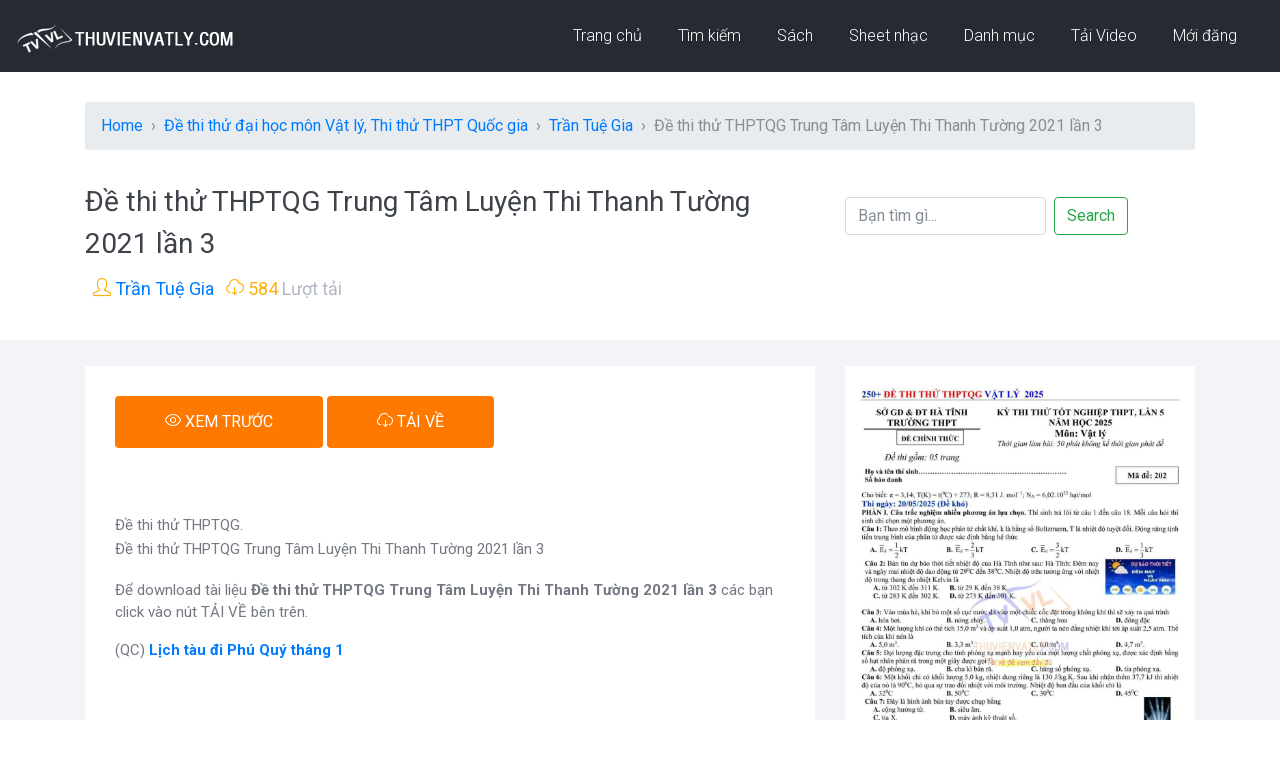

--- FILE ---
content_type: text/html; charset=UTF-8
request_url: https://thuvienvatly.com/download/52811
body_size: 11808
content:
<!DOCTYPE html>
<html lang="en">

<head>
    <!-- Required meta tags -->
    <meta charset="utf-8">
    <meta http-equiv="X-UA-Compatible" content="IE=edge">
    <meta name="viewport" content="width=device-width, initial-scale=1, shrink-to-fit=no">
	<title>Đề thi thử THPTQG | Thư Viện Vật Lý</title>
	<meta name="description" content="Đề thi thử THPTQG do Trần Tuệ Gia tải lên, Chuyên mục: Đề thi thử đại học môn Vật lý, Thi thử THPT Quốc gia.  Đề thi thử THPTQG Trung Tâm Luyện Thi Thanh Tường 2021 lần 3 " />
	<meta name="keywords" content="de thi thu thpt" />

	<meta name="robots" content="index, follow" />
    <!-- Page Title -->
    <!-- Bootstrap CSS -->
    <link rel="stylesheet" href="/css/bootstrap.min.css">
    <!-- Google Fonts -->
    <link href="https://fonts.googleapis.com/css?family=Roboto:300,400,400i,500,700,900" rel="stylesheet">
    <!-- Simple line Icon -->
    <link rel="stylesheet" href="/css/simple-line-icons.css">
    <!-- Themify Icon -->
    <link rel="stylesheet" href="/css/themify-icons.css">
    <!-- Hover Effects -->
    <link rel="stylesheet" href="/css/set1.css">
    <!-- Swipper Slider -->
    <link rel="stylesheet" href="/css/swiper.min.css">
    <!-- Magnific Popup CSS -->
    <link rel="stylesheet" href="/css/magnific-popup.css">
    <!-- Main CSS -->
    <link rel="stylesheet" href="/css/style.css">
	<meta name="Generator" content="Thư Viện Vật Lý"  >

<link rel="shortcut icon" href="https://thuvienvatly.com/favicon.ico" >
<link rel="preconnect" href="https://fonts.googleapis.com">
<link rel="preconnect" href="https://fonts.gstatic.com" crossorigin>
<link href="https://fonts.googleapis.com/css2?family=Noto+Sans:ital,wght@0,400;0,700;1,400;1,700&display=swap" rel="stylesheet">
<link rel="alternate" type="application/rss+xml" title="Thu Vien Vat Ly" href="https://thuvienvatly.com/rss.php" >

<link rel="apple-touch-icon" sizes="180x180" href="/apple-touch-icon.png">
<link rel="icon" type="image/png" sizes="32x32" href="/favicon-32x32.png">
<link rel="icon" type="image/png" sizes="16x16" href="/favicon-16x16.png">
<link rel="manifest" href="/site.webmanifest">
<link rel="image_src" href="https://thuvienvatly.com/home/images/random-image/99879.jpg" >
<meta itemprop="image" content="https://thuvienvatly.com/home/images/random-image/99879.jpg" >
<meta property="og:image" content="https://thuvienvatly.com/home/images/random-image/99879.jpg" >
<meta itemprop="photo" content="https://thuvienvatly.com/home/images/random-image/99879.jpg" >
<!-- Google tag (gtag.js) -->
<script async src="https://www.googletagmanager.com/gtag/js?id=G-5F6HJ38XH3"></script>
<script>
  window.dataLayer = window.dataLayer || [];
  function gtag(){dataLayer.push(arguments);}
  gtag('js', new Date());

  gtag('config', 'G-5F6HJ38XH3');
</script>
<!-- Google adsense auto ads -->
<script async src="https://pagead2.googlesyndication.com/pagead/js/adsbygoogle.js?client=ca-pub-1776428823259622" crossorigin="anonymous"></script>
<!-- Latex -->
<script type="text/x-mathjax-config">
	MathJax.Hub.Config({
	 tex2jax: {
		  inlineMath: [ ['$$','$$'],["\\[","\\]"],["\\(","\\)"]],
		  displayMath: [["[","]"] ],
		  processEscapes: true
		}
	});
</script>
<script type="text/javascript" src="https://cdnjs.cloudflare.com/ajax/libs/mathjax/2.7.1/MathJax.js?config=TeX-AMS-MML_HTMLorMML" ></script>
<!-- End Latex -->	
</head>

<body>
    <!--============================= HEADER =============================-->
    <div class="dark-bg">
        <div class="container-fluid">
           
						<div class="row">
                    <div class="col-md-12">
                        <nav class="navbar navbar-expand-lg navbar-light">
                            <a class="navbar-brand" href="https://thuvienvatly.com/">
								<img src="https://thuvienvatly.com/home/images/logo-30-white.png" />
							</a>
                            <button class="navbar-toggler" type="button" data-toggle="collapse" data-target="#navbarNavDropdown" aria-controls="navbarNavDropdown" aria-expanded="false" aria-label="Toggle navigation">
                <span class="icon-menu"></span>
              </button>
                            <div class="collapse navbar-collapse justify-content-end" id="navbarNavDropdown">
                                <ul class="navbar-nav">
                                    <li class="nav-item dropdown">
                                        <a class="nav-link" href="https://thuvienvatly.com/">
										 Trang chủ
									   </a>
                                        
                                    </li>
                                    <li class="nav-item dropdown">
                                        <a class="nav-link" href="https://thuvienvatly.com/">
										 Tìm kiếm
									   </a>
                                        
                                    </li>
									<li class="nav-item dropdown">
                                        <a class="nav-link" href="https://thuvienvatly.com/review/0" title="Đánh Giá Sách, Đọc Thử Sách">
										Sách
										</a>
                                        
                                    </li><li class="nav-item dropdown">
                                        <a class="nav-link" href="https://truongca.com/" title="Tải sheet nhạc PDF, xem hợp âm">
										Sheet nhạc
										</a>
                                        
                                    </li>
                                    <li class="nav-item dropdown">
                                        <a class="nav-link" href="https://thuvienvatly.com/download/">
										Danh mục
									  </a>
                                    </li>
                                    <li class="nav-item dropdown">
                                        <a class="nav-link" href="https://thuvienvatly.com/video/">
										Tải Video
									  </a>

                                    </li>
                                    <li class="nav-item dropdown">
                                        <a class="nav-link" href="https://thuvienvatly.com/moi.php">
										Mới đăng
									  </a>
                                     
                                    </li>
                                </ul>
                            </div>
                        </nav>
                    </div>
			</div>
        </div>
    </div>
    <!--//END HEADER -->
    <!--============================= BOOKING =============================-->

    <!--//END BOOKING -->
    <!--============================= RESERVE A SEAT =============================-->
    <section class="reserve-block">
        <div class="container">
            <div class="row">
				<div class="col-md-12" style="margin-bottom: 15px;">
						<nav style="--bs-breadcrumb-divider: '>';" aria-label="breadcrumb">
						  <ol class="breadcrumb" itemscope itemtype="https://schema.org/BreadcrumbList">
							<li class="breadcrumb-item" itemprop="itemListElement" itemscope
          itemtype="https://schema.org/ListItem"><a href="https://thuvienvatly.com/" itemprop="item"><span itemprop="name">Home</span></a><meta itemprop="position" content="1" /></li>
							<li class="breadcrumb-item" aria-current="page" itemprop="itemListElement" itemscope
          itemtype="https://schema.org/ListItem"><a href="/danhmuc/267/0" itemprop="item" title="Đề thi thử đại học môn Vật lý, Thi thử THPT Quốc gia"><span itemprop="name">Đề thi thử đại học môn Vật lý, Thi thử THPT Quốc gia</span></a><meta itemprop="position" content="2" /></li>
							<li class="breadcrumb-item " aria-current="page" itemprop="itemListElement" itemscope
          itemtype="https://schema.org/ListItem"><a href="/u/396459" itemprop="item" title="Trần Tuệ Gia"><span itemprop="name">Trần Tuệ Gia</span></a><meta itemprop="position" content="3" /></li>
							<li class="breadcrumb-item active" aria-current="page" itemprop="itemListElement" itemscope
          itemtype="https://schema.org/ListItem"><span itemprop="name">Đề thi thử THPTQG Trung Tâm Luyện Thi Thanh Tường 2021 lần 3</span><meta itemprop="position" content="4" /></li>
						  </ol>
						</nav>
				</div>
                <div class="col-md-8">
                    <h1 class="downloadtitle">Đề thi thử THPTQG Trung Tâm Luyện Thi Thanh Tường 2021 lần 3</h1>
                    <p><span class="icon-user"></span><a href="/u/396459" title="Trần Tuệ Gia"> Trần Tuệ Gia</a></p>
                    <p><span><span class="icon-cloud-download"></span> 584</span> Lượt tải</p>
                </div>
				<div class="col-md-4 mt-3">
                   <form class="form-inline" action="https://thuvienvatly.com/search.php" method="GET" name="searchForm" id="searchForm">
					<input class="form-control mr-sm-2" type="text" name="q" value="" id="searchWord" placeholder="Bạn tìm gì...">
					<input type="hidden" name="sitesearch" value="thuvienvatly.com">
					<button class="btn btn-outline-success my-2 my-sm-0" type="submit" name="sa">Search</button>
				  </form>
                </div>
               
            </div>
        </div>
    </section>
    <!--//END RESERVE A SEAT -->
    <!--============================= BOOKING DETAILS =============================-->
    <section class="light-bg booking-details_wrap">
        <div class="container">
            <div class="row">
                <div class="col-md-8 responsive-wrap">
                    <div class="booking-checkbox_wrap">
                        <div class="booking-checkbox">
							<div class="reserve-seat-block">
								<div class="reserve-btn">
									<div class="featured-btn-wrap" >									
										<a title="Xem trước tài liệu Đề thi thử THPTQG Trung Tâm Luyện Thi Thanh Tường 2021 lần 3" rel="nofollow" onclick="child_store_redirect('#xemtruoc', '_self'); " href="javascript:void(0);" class="btn btn-danger"><span class="icon-eye"></span> XEM TRƯỚC</a>
									</div>
								</div>
								<div class="reserve-btn">
									<div class="featured-btn-wrap">
											
										<a title="Download tài liệu Đề thi thử THPTQG Trung Tâm Luyện Thi Thanh Tường 2021 lần 3" rel="nofollow" onclick="child_store_redirect('https://thuvienvatly.com/tai/52811', '_blank'); " href="javascript:void(0);" class="btn btn-danger"><span class="icon-cloud-download"></span> TẢI VỀ</a>
																		</div>
								</div>
							</div>
							<div class="fb-share-button mb-2" data-href="https://thuvienvatly.com/download/52811" data-layout="button_count" data-size="large" data-lazy="true" ><a target="_blank" href="https://www.facebook.com/sharer/sharer.php?u=https%3A%2F%2Fthuvienvatly.com%2Fdownload%2F52811" class="fb-xfbml-parse-ignore">Chỉa sẻ</a></div>

							<div class="mt-3"> Đề thi thử THPTQG. <p> Đề thi thử THPTQG Trung Tâm Luyện Thi Thanh Tường 2021 lần 3 </p></div>									
							<div class="mt-3">Để download tài liệu <b>Đề thi thử THPTQG Trung Tâm Luyện Thi Thanh Tường 2021 lần 3 </b> các bạn click vào nút  TẢI VỀ bên trên.</div>
							
							<div class="mt-3"><div style="max-width:500px">(QC) <a href="https://diphuquy.com/lich-tau/" title="lịch tàu chạy đảo Phú Quý" target="_blank"><strong>Lịch tàu đi Phú Quý tháng 1</a></strong></div></div>
							
							<!-- ADS TVVL new responsive -->
							<script async src="https://pagead2.googlesyndication.com/pagead/js/adsbygoogle.js?client=ca-pub-1776428823259622"
								 crossorigin="anonymous"></script>
							<ins class="adsbygoogle ads1"
								 style="display:block"
								 data-ad-client="ca-pub-1776428823259622"
								 data-ad-slot="8583722162"
								 data-ad-format="auto"
								 data-full-width-responsive="true"></ins>
							<script>
								 (adsbygoogle = window.adsbygoogle || []).push({});
							</script>					
							<!-- END TVVL new responsive -->
							<br>
							<p>📁 Chuyên mục: <a href="/danhmuc/267/0" title="Đề thi thử đại học môn Vật lý, Thi thử THPT Quốc gia">Đề thi thử đại học môn Vật lý, Thi thử THPT Quốc gia</a></p>
                            <p>📅 Ngày tải lên: 30/05/2021</p>									
							<p>📥 Tên file: <b>370. TRUNG TAM LUYEN THI THANH TUONG 2021 LAN 3.rar</b> (3 MB)</p>									
							<p>🔑 Chủ đề: <a href='/chuyen-de/de-thi-thu-thpt' title='Tải về tài liệu de thi thu thpt'>de thi thu thpt</a> </p>									
							<hr>
                        </div>
                        <div class="row">
                                                    </div>
							
                        <div id='danhsachcauhoi'>
							<div class="mt-3"><strong>Thử sức các bài tập này nhé:</strong></div>
																<div class="mt-3 mb-3"><b>Câu 1:</b> <div> <p class=""><span>Một con lắc đơn chiều dài <math xmlns="http://www.w3.org/1998/Math/MathML"><mi>l</mi></math> </span><span><span>đang dao động điều hòa tại nơi gia tốc rơi tự do g. Một con lắc lò xo có độ cứng k và vật có khối lượng m đang dao động điều hòa. Biểu thức <math xmlns="http://www.w3.org/1998/Math/MathML"><msqrt><mfrac><mi>k</mi><mi>m</mi></mfrac></msqrt></math> </span></span><span>có cùng đơn vị với biểu thức </span></p> </div></div>
									<ul><li style='list-style: none;'>(A) <span><strong><span><math xmlns="http://www.w3.org/1998/Math/MathML"><mi>l</mi><mo>.</mo><mi>g</mi></math></span></strong></span></li><li style='list-style: none;'>(B) <span><strong><span><math xmlns="http://www.w3.org/1998/Math/MathML"><msqrt><mfrac><mi>g</mi><mi>l</mi></mfrac></msqrt></math></span></strong></span></li><li style='list-style: none;'>(C) <span><strong><span><math xmlns="http://www.w3.org/1998/Math/MathML"><msqrt><mfrac><mi>l</mi><mi>g</mi></mfrac></msqrt></math></span></strong></span></li><li style='list-style: none;'>(D) <span> <span><strong><span><math xmlns="http://www.w3.org/1998/Math/MathML"><msqrt><mfrac><mn>1</mn><mrow><mi>l</mi><mo>.</mo><mi>g</mi></mrow></mfrac></msqrt></math></span></strong><span></span></span> </span></li></ul>									<p class="ml-4">👉 <a href="https://thuvienvatly.com/cau-hoi/78469-tot-nghiep-thpt_1729523212_mot-con-lac-don-chieu-dai-l-dang-dao-dong-dieu-hoa"> Xem giải chi tiết</a></p>
																<div class="mt-3 mb-3"><b>Câu 2:</b> <div> <p class=""><span>Dao động của con lắc đồng hồ là dao động </span></p> </div></div>
									<ul><li style='list-style: none;'>(A)   cộng hưởng </li><li style='list-style: none;'>(B)   cưỡng bức </li><li style='list-style: none;'>(C)   duy trì </li><li style='list-style: none;'>(D) 

  tắt dần  </li></ul>									<p class="ml-4">👉 <a href="https://thuvienvatly.com/cau-hoi/78468-tot-nghiep-thpt_1729523202_dao-dong-cua-con-lac-dong-ho-la-dao-dong"> Xem giải chi tiết</a></p>
																<div class="mt-3 mb-3"><b>Câu 3:</b> <div> <p class=""><span>Đơn vị của hiệu điện thế là </span></p> </div></div>
									<ul><li style='list-style: none;'>(A)   Ampe (A) </li><li style='list-style: none;'>(B)  Oát (W) </li><li style='list-style: none;'>(C) 

  Culong (C)  </li><li style='list-style: none;'>(D) 

  Vôn (V)  </li></ul>									<p class="ml-4">👉 <a href="https://thuvienvatly.com/cau-hoi/78467-tot-nghiep-thpt_1729523183_don-vi-cua-hieu-dien-the-la"> Xem giải chi tiết</a></p>
													</div>
										


						<div class="row mt-4">
							<div class="fb-comments" data-num-posts="3" data-width="100%" data-href="https://thuvienvatly.com/download/52811"></div>
						</div>
												<div class="embed-responsive embed-responsive-1by1 mt-4" id="xemtruoc">
							  <iframe class="embed-responsive-item" src="https://drive.google.com/file/d/1N7bfw3mMBTSJX-AJ8YZ7GLWXjhaktAND/preview" allow="autoplay" border="0"></iframe>
						</div>
						<div class="reserve-seat-block mt-4">
							<div class="reserve-btn">
								<div class="featured-btn-wrap">
									<a title="Download tài liệu Đề thi thử THPTQG Trung Tâm Luyện Thi Thanh Tường 2021 lần 3" rel="nofollow" onclick="child_store_redirect('https://thuvienvatly.com/tai/52811', '_blank'); " href="javascript:void(0);" class="btn btn-danger"><span class="icon-cloud-download"></span> TẢI VỀ</a>
								</div>
							</div>
						</div>
						                    </div>
                    
                </div>
                <div class="col-md-4 responsive-wrap">
									<div class="contact-info">
						<div class="featured-place-wrap">
							<a href="/download/56249">
								<img src="https://thuvienvatly.com/home/images/download_thumb/1sWW4Q9lZQVBp2FLX2NcPV0AE4xnqaiim.jpg" class="img-fluid" alt="Đề thi thử THPTQG Sở Giáo dục và Đào tạo Hà Tĩnh thi ngày 20 tháng 5 năm 2025">
								<div class="featured-title-box">
									<h6>Đề thi thử THPTQG Sở Giáo dục và Đào tạo Hà Tĩnh thi ngày 20 tháng 5 năm 2025</h6>
									<p>Trần Tuệ Gia</p>
									<ul>
										<li><span class="icon-cloud-download"></span>
											<p>1,206 lượt tải</p>
										</li>

									</ul>
									<div class="bottom-icons">
										<div class="open-now">TREND</div>
										<span class="ti-heart" ></span>
										<span class="ti-bookmark"  style='color:blue;' ></span>
									</div>
								</div>
							</a>
						</div>
					</div>

											<div class="contact-info">
									<div class="featured-place-wrap">
										<a href="/review/bo-de-minh-hoa-on-thi-thptqg-2024-50-de-thi-trac-nghiem-mon-hoa-hoc-sach-id" title="Bộ đề minh họa ôn thi THPTQG 2024: 50 đề thi trắc nghiệm môn Hóa học - Sách ID" >
											<img src="https://thuvienvatly.com/images/deals/thumb/bo-de-minh-hoa-on-thi-thptqg-2024-50-de-thi-trac-nghiem-mon-hoa-hoc-sach-id.jpg" class="img-fluid" alt="Bộ đề minh họa ôn thi THPTQG 2024: 50 đề thi trắc nghiệm môn Hóa học - Sách ID">
											<div class="featured-title-box">
											<h6>Bộ đề minh họa ôn thi THPTQG 2024: 50 đề thi trắc nghiệm môn Hóa học - Sách ID</h6>
												<div class="bottom-icons">
													<div class="open-now">TREND</div>
													<span class="ti-heart" ></span>
													<span class="ti-bookmark"  style='color:blue;' ></span>
												</div>
											</div>
										</a>
									</div>
						</div>
											<div class="contact-info">
									<div class="featured-place-wrap">
										<a href="/review/combo-3-sach-bo-de-minh-hoa-khoi-a-on-thi-thptqg-2024-luyen-thi-lop-12-mon-toan-ly-hoa-me-book" title="Combo 3 sách bộ đề minh họa khối A ôn thi THPTQG 2024 - luyện thi lớp 12 môn Toán Lý Hóa - Me Book" >
											<img src="https://thuvienvatly.com/images/deals/thumb/combo-3-sach-bo-de-minh-hoa-khoi-a-on-thi-thptqg-2024-luyen-thi-lop-12-mon-toan-ly-hoa-me-book.jpg" class="img-fluid" alt="Combo 3 sách bộ đề minh họa khối A ôn thi THPTQG 2024 - luyện thi lớp 12 môn Toán Lý Hóa - Me Book">
											<div class="featured-title-box">
											<h6>Combo 3 sách bộ đề minh họa khối A ôn thi THPTQG 2024 - luyện thi lớp 12 môn Toán Lý Hóa - Me Book</h6>
												<div class="bottom-icons">
													<div class="open-now">TREND</div>
													<span class="ti-heart" ></span>
													<span class="ti-bookmark"  style='color:blue;' ></span>
												</div>
											</div>
										</a>
									</div>
						</div>
					                    
                </div>
            </div>
        </div>
    </section>
    <!--//END BOOKING DETAILS -->
	<!--============================= KEYWORD =============================-->
   <section class="main-block light-bg">
        <div class="container">
            <div class="row justify-content-center">
                <div class="col-md-5">
                    <div class="styled-heading">
                        <h3>GỢI Ý THEO de thi thu thpt </h3>
                    </div>
                </div>
            </div>
            <div class="row">
					<div class="col-md-4 featured-responsive">
                    <div class="featured-place-wrap">
                        <a href="/download/56249" title="Đề thi thử THPTQG Sở Giáo dục và Đào tạo Hà Tĩnh thi ngày 20 tháng 5 năm 2025" >
                            <img src="https://thuvienvatly.com/home/images/download_thumb/1sWW4Q9lZQVBp2FLX2NcPV0AE4xnqaiim.jpg" class="img-fluid" alt="Đề thi thử THPTQG Sở Giáo dục và Đào tạo Hà Tĩnh thi ngày 20 tháng 5 năm 2025">
                            <div class="featured-title-box">
                                <h6>Đề thi thử THPTQG Sở Giáo dục và Đào tạo Hà Tĩnh thi ngày 20 tháng 5 năm 2025</h6>
                                <p>Trần Tuệ Gia</p>
                                <ul>
                                    <li><span class="icon-calendar"></span>
                                        <p>27/05/2025</p>
                                    </li>
                                    <li><span class="icon-cloud-download"></span>
                                        <p>1,206 lượt tải</p>
                                    </li>

                                </ul>
                                <div class="bottom-icons">
                                    <div class="open-now">TREND</div>
                                    <span class="ti-heart" ></span>
                                    <span class="ti-bookmark"  style='color:blue;' ></span>
                                </div>
                            </div>
                        </a>
                    </div>
                </div>
					<div class="col-md-4 featured-responsive">
                    <div class="featured-place-wrap">
                        <a href="/download/56197" title="Đề thi thử THPTQG Vật lý Chuyên Phan Bội Châu Nghệ An 2024 - 2025 " >
                            <img src="https://thuvienvatly.com/home/images/download_thumb/1tlo3-wvAjlxnucEHSwcsblT9aURU6CSa.jpg" class="img-fluid" alt="Đề thi thử THPTQG Vật lý Chuyên Phan Bội Châu Nghệ An 2024 - 2025 ">
                            <div class="featured-title-box">
                                <h6>Đề thi thử THPTQG Vật lý Chuyên Phan Bội Châu Nghệ An 2024 - 2025 </h6>
                                <p>Trần Tuệ Gia</p>
                                <ul>
                                    <li><span class="icon-calendar"></span>
                                        <p>08/12/2024</p>
                                    </li>
                                    <li><span class="icon-cloud-download"></span>
                                        <p>912 lượt tải</p>
                                    </li>

                                </ul>
                                <div class="bottom-icons">
                                    <div class="open-now"></div>
                                    <span class="ti-heart" ></span>
                                    <span class="ti-bookmark" ></span>
                                </div>
                            </div>
                        </a>
                    </div>
                </div>
					<div class="col-md-4 featured-responsive">
                    <div class="featured-place-wrap">
                        <a href="/download/56252" title="Đề thi thử THPTQG Sở Giáo dục và Đào tạo Nam Định lần 2 thi ngày 13 tháng 06 năm 2025" >
                            <img src="https://thuvienvatly.com/home/images/download_thumb/1vQwZUajL5TAi71UOloLWlFOPw6_m0oUX.jpg" class="img-fluid" alt="Đề thi thử THPTQG Sở Giáo dục và Đào tạo Nam Định lần 2 thi ngày 13 tháng 06 năm 2025">
                            <div class="featured-title-box">
                                <h6>Đề thi thử THPTQG Sở Giáo dục và Đào tạo Nam Định lần 2 thi ngày 13 tháng 06 năm 2025</h6>
                                <p>Trần Tuệ Gia</p>
                                <ul>
                                    <li><span class="icon-calendar"></span>
                                        <p>15/06/2025</p>
                                    </li>
                                    <li><span class="icon-cloud-download"></span>
                                        <p>3,305 lượt tải</p>
                                    </li>

                                </ul>
                                <div class="bottom-icons">
                                    <div class="open-now">TREND</div>
                                    <span class="ti-heart" ></span>
                                    <span class="ti-bookmark"  style='color:blue;' ></span>
                                </div>
                            </div>
                        </a>
                    </div>
                </div>
					<div class="col-md-4 featured-responsive">
                    <div class="featured-place-wrap">
                        <a href="/download/56251" title="Đề thi thử THPTQG Sở Giáo dục và Đào tạo Thái Bình thi ngày 30 tháng 5 năm 2025" >
                            <img src="https://thuvienvatly.com/home/images/download_thumb/1K645bBgPQ1Ht1bzrj5VQtqHIvRLBWEMG.jpg" class="img-fluid" alt="Đề thi thử THPTQG Sở Giáo dục và Đào tạo Thái Bình thi ngày 30 tháng 5 năm 2025">
                            <div class="featured-title-box">
                                <h6>Đề thi thử THPTQG Sở Giáo dục và Đào tạo Thái Bình thi ngày 30 tháng 5 năm 2025</h6>
                                <p>Trần Tuệ Gia</p>
                                <ul>
                                    <li><span class="icon-calendar"></span>
                                        <p>06/06/2025</p>
                                    </li>
                                    <li><span class="icon-cloud-download"></span>
                                        <p>1,002 lượt tải</p>
                                    </li>

                                </ul>
                                <div class="bottom-icons">
                                    <div class="open-now">TREND</div>
                                    <span class="ti-heart" ></span>
                                    <span class="ti-bookmark"  style='color:blue;' ></span>
                                </div>
                            </div>
                        </a>
                    </div>
                </div>
					<div class="col-md-4 featured-responsive">
                    <div class="featured-place-wrap">
                        <a href="/download/56247" title="Đề thi thử THPTQG Sở Giáo dục và Đào tạo Ninh Bình 2025 lần 3" >
                            <img src="https://thuvienvatly.com/home/images/download_thumb/1kBMl6-TwUZwcM_-Zur0GjrU6-8Abihxm.jpg" class="img-fluid" alt="Đề thi thử THPTQG Sở Giáo dục và Đào tạo Ninh Bình 2025 lần 3">
                            <div class="featured-title-box">
                                <h6>Đề thi thử THPTQG Sở Giáo dục và Đào tạo Ninh Bình 2025 lần 3</h6>
                                <p>Trần Tuệ Gia</p>
                                <ul>
                                    <li><span class="icon-calendar"></span>
                                        <p>16/05/2025</p>
                                    </li>
                                    <li><span class="icon-cloud-download"></span>
                                        <p>1,299 lượt tải</p>
                                    </li>

                                </ul>
                                <div class="bottom-icons">
                                    <div class="open-now">TREND</div>
                                    <span class="ti-heart" ></span>
                                    <span class="ti-bookmark"  style='color:blue;' ></span>
                                </div>
                            </div>
                        </a>
                    </div>
                </div>
					<div class="col-md-4 featured-responsive">
                    <div class="featured-place-wrap">
                        <a href="/download/54905" title="Tổng hợp đề thi thử THPTQG môn Vật lí năm 2020 cực hay có lời giải" >
                            <img src="https://thuvienvatly.com/home/images/random_icon/doc.gif" class="img-fluid" alt="Tổng hợp đề thi thử THPTQG môn Vật lí năm 2020 cực hay có lời giải">
                            <div class="featured-title-box">
                                <h6>Tổng hợp đề thi thử THPTQG môn Vật lí năm 2020 cực hay có lời giải</h6>
                                <p>Taluma</p>
                                <ul>
                                    <li><span class="icon-calendar"></span>
                                        <p>20/10/2024</p>
                                    </li>
                                    <li><span class="icon-cloud-download"></span>
                                        <p>501 lượt tải</p>
                                    </li>

                                </ul>
                                <div class="bottom-icons">
                                    <div class="open-now"></div>
                                    <span class="ti-heart" ></span>
                                    <span class="ti-bookmark" ></span>
                                </div>
                            </div>
                        </a>
                    </div>
                </div>
				</div>
			<div class="row justify-content-center">
                <div class="col-md-4">
                    <div class="featured-btn-wrap">
                        <a href="/chuyen-de/de-thi-thu-thpt" class="btn btn-danger">XEM THÊM</a>
                    </div>
                </div>
            </div>
        </div>
    </section>
    <!--//END KEYWORD -->  
	<!--============================= Cung Tac Gia =============================-->
   <section class="main-block light-bg">
        <div class="container">
            <div class="row justify-content-center">
                <div class="col-md-5">
                    <div class="styled-heading">
                        <h3>CÙNG TÁC GIẢ</h3>
                    </div>
                </div>
            </div>
            <div class="row">
					<div class="col-md-4 featured-responsive">
                    <div class="featured-place-wrap">
                        <a href="/download/56275" title="Đề thi thử THPTQG Liên trường Sở Giáo dục và Đào tạo Nghệ An năm 2026" >
                            <img src="https://thuvienvatly.com/home/images/random_icon/pdf.gif" class="img-fluid" alt="Đề thi thử THPTQG Liên trường Sở Giáo dục và Đào tạo Nghệ An năm 2026">
                            <div class="featured-title-box">
                                <h6>Đề thi thử THPTQG Liên trường Sở Giáo dục và Đào tạo Nghệ An năm 2026</h6>
                                <p>Trần Tuệ Gia</p>
                                <ul>
                                    <li><span class="icon-calendar"></span>
                                        <p>03/01/2026</p>
                                    </li>
                                    <li><span class="icon-cloud-download"></span>
                                        <p>523 lượt tải</p>
                                    </li>

                                </ul>
                                <div class="bottom-icons">
                                    <div class="open-now"></div>
                                    <span class="ti-heart" ></span>
                                    <span class="ti-bookmark" ></span>
                                </div>
                            </div>
                        </a>
                    </div>
                </div>
					<div class="col-md-4 featured-responsive">
                    <div class="featured-place-wrap">
                        <a href="/download/56274" title="Đề thi thử THPTQG Chuyên Khoa học Tự nhiên Hà Nội năm 2026" >
                            <img src="https://thuvienvatly.com/home/images/random_icon/pdf.gif" class="img-fluid" alt="Đề thi thử THPTQG Chuyên Khoa học Tự nhiên Hà Nội năm 2026">
                            <div class="featured-title-box">
                                <h6>Đề thi thử THPTQG Chuyên Khoa học Tự nhiên Hà Nội năm 2026</h6>
                                <p>Trần Tuệ Gia</p>
                                <ul>
                                    <li><span class="icon-calendar"></span>
                                        <p>03/01/2026</p>
                                    </li>
                                    <li><span class="icon-cloud-download"></span>
                                        <p>513 lượt tải</p>
                                    </li>

                                </ul>
                                <div class="bottom-icons">
                                    <div class="open-now"></div>
                                    <span class="ti-heart" ></span>
                                    <span class="ti-bookmark" ></span>
                                </div>
                            </div>
                        </a>
                    </div>
                </div>
					<div class="col-md-4 featured-responsive">
                    <div class="featured-place-wrap">
                        <a href="/download/56273" title="Khảo sát Chất Lượng Vật lý 12 - Cụm Hiệp Hòa - Ngô Sĩ Liên - Tiên Du số 1 - Sở Giáo dục và Đào tạo Bắc Ninh 2025 - 2026" >
                            <img src="https://thuvienvatly.com/home/images/random_icon/pdf.gif" class="img-fluid" alt="Khảo sát Chất Lượng Vật lý 12 - Cụm Hiệp Hòa - Ngô Sĩ Liên - Tiên Du số 1 - Sở Giáo dục và Đào tạo Bắc Ninh 2025 - 2026">
                            <div class="featured-title-box">
                                <h6>Khảo sát Chất Lượng Vật lý 12 - Cụm Hiệp Hòa - Ngô Sĩ Liên - Tiên Du số 1 - Sở Giáo dục và Đào tạo Bắc Ninh 2025 - 2026</h6>
                                <p>Trần Tuệ Gia</p>
                                <ul>
                                    <li><span class="icon-calendar"></span>
                                        <p>04/11/2025</p>
                                    </li>
                                    <li><span class="icon-cloud-download"></span>
                                        <p>726 lượt tải</p>
                                    </li>

                                </ul>
                                <div class="bottom-icons">
                                    <div class="open-now"></div>
                                    <span class="ti-heart" ></span>
                                    <span class="ti-bookmark" ></span>
                                </div>
                            </div>
                        </a>
                    </div>
                </div>
					<div class="col-md-4 featured-responsive">
                    <div class="featured-place-wrap">
                        <a href="/download/56272" title="Đề Khảo sát Chất Lượng Vật lý 12 Trường Nguyễn Khuyến - Lê Thánh Tông - Hồ Chí Minh năm học 2025 - 2026 lần 10" >
                            <img src="https://thuvienvatly.com/home/images/random_icon/pdf.gif" class="img-fluid" alt="Đề Khảo sát Chất Lượng Vật lý 12 Trường Nguyễn Khuyến - Lê Thánh Tông - Hồ Chí Minh năm học 2025 - 2026 lần 10">
                            <div class="featured-title-box">
                                <h6>Đề Khảo sát Chất Lượng Vật lý 12 Trường Nguyễn Khuyến - Lê Thánh Tông - Hồ Chí Minh năm học 2025 - 2026 lần 10</h6>
                                <p>Trần Tuệ Gia</p>
                                <ul>
                                    <li><span class="icon-calendar"></span>
                                        <p>29/10/2025</p>
                                    </li>
                                    <li><span class="icon-cloud-download"></span>
                                        <p>717 lượt tải</p>
                                    </li>

                                </ul>
                                <div class="bottom-icons">
                                    <div class="open-now"></div>
                                    <span class="ti-heart" ></span>
                                    <span class="ti-bookmark" ></span>
                                </div>
                            </div>
                        </a>
                    </div>
                </div>
					<div class="col-md-4 featured-responsive">
                    <div class="featured-place-wrap">
                        <a href="/download/56271" title="Đề Kiểm Tra Giữa Học Kỳ I - Vật lý 12 - Đề số 05 - Theo CV7791 (Có tự luận)" >
                            <img src="https://thuvienvatly.com/home/images/random_icon/pdf.gif" class="img-fluid" alt="Đề Kiểm Tra Giữa Học Kỳ I - Vật lý 12 - Đề số 05 - Theo CV7791 (Có tự luận)">
                            <div class="featured-title-box">
                                <h6>Đề Kiểm Tra Giữa Học Kỳ I - Vật lý 12 - Đề số 05 - Theo CV7791 (Có tự luận)</h6>
                                <p>Trần Tuệ Gia</p>
                                <ul>
                                    <li><span class="icon-calendar"></span>
                                        <p>29/10/2025</p>
                                    </li>
                                    <li><span class="icon-cloud-download"></span>
                                        <p>617 lượt tải</p>
                                    </li>

                                </ul>
                                <div class="bottom-icons">
                                    <div class="open-now"></div>
                                    <span class="ti-heart" ></span>
                                    <span class="ti-bookmark" ></span>
                                </div>
                            </div>
                        </a>
                    </div>
                </div>
					<div class="col-md-4 featured-responsive">
                    <div class="featured-place-wrap">
                        <a href="/download/56270" title="Đề Kiểm Tra Giữa Học Kỳ I - Vật lý 11 - Đề số 02 - Theo CV7791 (Có tự luận)" >
                            <img src="https://thuvienvatly.com/home/images/random_icon/pdf.gif" class="img-fluid" alt="Đề Kiểm Tra Giữa Học Kỳ I - Vật lý 11 - Đề số 02 - Theo CV7791 (Có tự luận)">
                            <div class="featured-title-box">
                                <h6>Đề Kiểm Tra Giữa Học Kỳ I - Vật lý 11 - Đề số 02 - Theo CV7791 (Có tự luận)</h6>
                                <p>Trần Tuệ Gia</p>
                                <ul>
                                    <li><span class="icon-calendar"></span>
                                        <p>29/10/2025</p>
                                    </li>
                                    <li><span class="icon-cloud-download"></span>
                                        <p>681 lượt tải</p>
                                    </li>

                                </ul>
                                <div class="bottom-icons">
                                    <div class="open-now"></div>
                                    <span class="ti-heart" ></span>
                                    <span class="ti-bookmark" ></span>
                                </div>
                            </div>
                        </a>
                    </div>
                </div>
				</div>
			<div class="row justify-content-center">
                <div class="col-md-4">
                    <div class="featured-btn-wrap">
                        <a href="/u/396459" class="btn btn-danger">XEM THÊM</a>
                    </div>
                </div>
            </div>
        </div>
    </section>
    <!--//END Cung Tac Gia -->  

	<!--============================= Cung Danh muc =============================-->
   <section class="main-block light-bg">
        <div class="container">
            <div class="row justify-content-center">
                <div class="col-md-5">
                    <div class="styled-heading">
                        <h3>CÙNG CHUYÊN MỤC Đề thi thử đại học môn Vật lý, Thi thử THPT Quốc gia</h3>
                    </div>
                </div>
            </div>
            <div class="row">
					<div class="col-md-4 featured-responsive">
                    <div class="featured-place-wrap">
                        <a href="/download/40014" title="Tuyển tập 20 đề thi thử hướng mục tiêu ôn thi ngoại thương 2014-thầy việt" >
                            <img src="https://thuvienvatly.com/home/images/download_thumb/1yN3Qh_bO3-SHQ4wa74g-cCfWFYrJJSoa.jpg" class="img-fluid" alt="Tuyển tập 20 đề thi thử hướng mục tiêu ôn thi ngoại thương 2014-thầy việt">
                            <div class="featured-title-box">
                                <h6>Tuyển tập 20 đề thi thử hướng mục tiêu ôn thi ngoại thương 2014-thầy việt</h6>
                                <p>HỒ HOÀNG VIỆT</p>
                                <ul>
                                    <li><span class="icon-calendar"></span>
                                        <p>21/05/2014</p>
                                    </li>
                                    <li><span class="icon-cloud-download"></span>
                                        <p>72,271 lượt tải</p>
                                    </li>

                                </ul>
                                <div class="bottom-icons">
                                    <div class="open-now">CHẤT</div>
                                    <span class="ti-heart"  style='color:red;' ></span>
                                    <span class="ti-bookmark"  style='color:blue;' ></span>
                                </div>
                            </div>
                        </a>
                    </div>
                </div>
					<div class="col-md-4 featured-responsive">
                    <div class="featured-place-wrap">
                        <a href="/download/39523" title="Tuyển tập 30 đề thi thử đại học môn Vật Lý 2014" >
                            <img src="https://thuvienvatly.com/home/images/download_thumb/1JJDYvP34bnOfMpAVLEkXiUeG8abCtYJO.jpg" class="img-fluid" alt="Tuyển tập 30 đề thi thử đại học môn Vật Lý 2014">
                            <div class="featured-title-box">
                                <h6>Tuyển tập 30 đề thi thử đại học môn Vật Lý 2014</h6>
                                <p>Bùi Gia Nội</p>
                                <ul>
                                    <li><span class="icon-calendar"></span>
                                        <p>22/03/2014</p>
                                    </li>
                                    <li><span class="icon-cloud-download"></span>
                                        <p>63,850 lượt tải</p>
                                    </li>

                                </ul>
                                <div class="bottom-icons">
                                    <div class="open-now">CHẤT</div>
                                    <span class="ti-heart"  style='color:red;' ></span>
                                    <span class="ti-bookmark"  style='color:blue;' ></span>
                                </div>
                            </div>
                        </a>
                    </div>
                </div>
					<div class="col-md-4 featured-responsive">
                    <div class="featured-place-wrap">
                        <a href="/download/15461" title="60 ĐỀ THI THỬ ĐẠI HỌC MÔN VẬT LÝ 2012 (BẢN ĐẦU ĐỦ) - GV: NGUYỄN HỒNG KHÁNH (GIÁO DỤC HỒNG PHÚC)" >
                            <img src="https://thuvienvatly.com/home/images/random_icon/pdf3.gif" class="img-fluid" alt="60 ĐỀ THI THỬ ĐẠI HỌC MÔN VẬT LÝ 2012 (BẢN ĐẦU ĐỦ) - GV: NGUYỄN HỒNG KHÁNH (GIÁO DỤC HỒNG PHÚC)">
                            <div class="featured-title-box">
                                <h6>60 ĐỀ THI THỬ ĐẠI HỌC MÔN VẬT LÝ 2012 (BẢN ĐẦU ĐỦ) - GV: NGUYỄN HỒNG KHÁNH (GIÁO DỤC HỒNG PHÚC)</h6>
                                <p>NGUYỄN HỒNG KHÁNH - GDHP</p>
                                <ul>
                                    <li><span class="icon-calendar"></span>
                                        <p>06/02/2012</p>
                                    </li>
                                    <li><span class="icon-cloud-download"></span>
                                        <p>46,536 lượt tải</p>
                                    </li>

                                </ul>
                                <div class="bottom-icons">
                                    <div class="open-now">CHẤT</div>
                                    <span class="ti-heart"  style='color:red;' ></span>
                                    <span class="ti-bookmark"  style='color:blue;' ></span>
                                </div>
                            </div>
                        </a>
                    </div>
                </div>
					<div class="col-md-4 featured-responsive">
                    <div class="featured-place-wrap">
                        <a href="/download/38957" title="Đề thi-đáp án thi thử lần 1 năm 2014" >
                            <img src="https://thuvienvatly.com/home/images/download_thumb/1HBFUd-4R2Pm3vidRD_uk5gIcr9DvTlHF.jpg" class="img-fluid" alt="Đề thi-đáp án thi thử lần 1 năm 2014">
                            <div class="featured-title-box">
                                <h6>Đề thi-đáp án thi thử lần 1 năm 2014</h6>
                                <p>Huỳnh Vĩnh Phát</p>
                                <ul>
                                    <li><span class="icon-calendar"></span>
                                        <p>30/12/2013</p>
                                    </li>
                                    <li><span class="icon-cloud-download"></span>
                                        <p>45,412 lượt tải</p>
                                    </li>

                                </ul>
                                <div class="bottom-icons">
                                    <div class="open-now">CHẤT</div>
                                    <span class="ti-heart"  style='color:red;' ></span>
                                    <span class="ti-bookmark"  style='color:blue;' ></span>
                                </div>
                            </div>
                        </a>
                    </div>
                </div>
					<div class="col-md-4 featured-responsive">
                    <div class="featured-place-wrap">
                        <a href="/download/40072" title="Tuyển tập đề luyện thi Đại Học môn vật lý 2014 (Vũ Duy Phương)" >
                            <img src="https://thuvienvatly.com/home/images/download_thumb/1OJkQxohvCee8CrlR3baENK8YUAg067li.jpg" class="img-fluid" alt="Tuyển tập đề luyện thi Đại Học môn vật lý 2014 (Vũ Duy Phương)">
                            <div class="featured-title-box">
                                <h6>Tuyển tập đề luyện thi Đại Học môn vật lý 2014 (Vũ Duy Phương)</h6>
                                <p>VŨ DUY PHƯƠNG</p>
                                <ul>
                                    <li><span class="icon-calendar"></span>
                                        <p>30/05/2014</p>
                                    </li>
                                    <li><span class="icon-cloud-download"></span>
                                        <p>44,932 lượt tải</p>
                                    </li>

                                </ul>
                                <div class="bottom-icons">
                                    <div class="open-now">CHẤT</div>
                                    <span class="ti-heart"  style='color:red;' ></span>
                                    <span class="ti-bookmark"  style='color:blue;' ></span>
                                </div>
                            </div>
                        </a>
                    </div>
                </div>
					<div class="col-md-4 featured-responsive">
                    <div class="featured-place-wrap">
                        <a href="/download/39059" title="Đề-đáp án thi thử ĐH lần 1 trường chuyên ĐH Sư Phạm Hà Nội 2014" >
                            <img src="https://thuvienvatly.com/home/images/download_thumb/13-_TEZV9BmzF9-JmWFrrzf0GBM8hP0wk.jpg" class="img-fluid" alt="Đề-đáp án thi thử ĐH lần 1 trường chuyên ĐH Sư Phạm Hà Nội 2014">
                            <div class="featured-title-box">
                                <h6>Đề-đáp án thi thử ĐH lần 1 trường chuyên ĐH Sư Phạm Hà Nội 2014</h6>
                                <p>Huỳnh Vĩnh Phát</p>
                                <ul>
                                    <li><span class="icon-calendar"></span>
                                        <p>15/01/2014</p>
                                    </li>
                                    <li><span class="icon-cloud-download"></span>
                                        <p>42,064 lượt tải</p>
                                    </li>

                                </ul>
                                <div class="bottom-icons">
                                    <div class="open-now">CHẤT</div>
                                    <span class="ti-heart"  style='color:red;' ></span>
                                    <span class="ti-bookmark"  style='color:blue;' ></span>
                                </div>
                            </div>
                        </a>
                    </div>
                </div>
				</div>
			<div class="row justify-content-center">
                <div class="col-md-4">
                    <div class="featured-btn-wrap">
                        <a href="/danhmuc/267/0" class="btn btn-danger">XEM THÊM</a>
                    </div>
                </div>
            </div>
        </div>
    </section>
    <!--//END Cung Tac Gia -->  
	<!--============================= 360  =============================-->
   <section class="main-block light-bg">
        <div class="container">
            <div class="row justify-content-center">
                <div class="col-md-5">
                    <div class="styled-heading">
                        <h3>BÀI VIẾT NỔI BẬT</h3>
                    </div>
                </div>
            </div>
            <div class="row">
									<div class="col-md-4 featured-responsive">
							<div class="featured-place-wrap">
								<a href="/bai-viet/187-kham-pha-moi-co-the-dat-nen-tang-cho-dien-toan-luong-tu" title="Khám phá mới có thể đặt nền tảng cho điện toán lượng tử" >
									<img src="/bai-viet/images/stories/hiepkhachquay/bayion.jpg" class="img-fluid" alt="Khám phá mới có thể đặt nền tảng cho điện toán lượng tử">
									<div class="featured-title-box">
										<h6>Khám phá mới có thể đặt nền tảng cho điện toán lượng tử</h6>
									</div>
								</a>
							</div>
						</div>
									<div class="col-md-4 featured-responsive">
							<div class="featured-place-wrap">
								<a href="/bai-viet/4101-vat-li-hoc-va-chien-tranh-tu-mui-ten-dong-den-bom-nguyen-tu-phan-34" title="Vật lí học và chiến tranh - Từ mũi tên đồng đến bom nguyên tử (Phần 34)" >
									<img src="/bai-viet/images/2019/03/bonaparte.png" class="img-fluid" alt="Vật lí học và chiến tranh - Từ mũi tên đồng đến bom nguyên tử (Phần 34)">
									<div class="featured-title-box">
										<h6>Vật lí học và chiến tranh - Từ mũi tên đồng đến bom nguyên tử (Phần 34)</h6>
									</div>
								</a>
							</div>
						</div>
									<div class="col-md-4 featured-responsive">
							<div class="featured-place-wrap">
								<a href="/bai-viet/1743-anh-m27--khong-phai-sao-choi" title="Ảnh: M27 – Không phải sao chổi" >
									<img src="/bai-viet/images/2011/09/m27narrowbroad_pugh900.jpg" class="img-fluid" alt="Ảnh: M27 – Không phải sao chổi">
									<div class="featured-title-box">
										<h6>Ảnh: M27 – Không phải sao chổi</h6>
									</div>
								</a>
							</div>
						</div>
						</div>
        </div>
    </section>
    <!--//END 360  --> 

    <!--============================= FOOTER =============================-->
    <footer class="main-block dark-bg">
        <div class="container">
            <div class="row">
                <div class="col-md-12">
                    <div class="copyright">
						<p>
							<a href="/upload.php">Upload</a> - 
							<a href="https://thuvienvatly.com/" title="Trang chủ">Home</a> - 
							<a href="https://thuvienvatly.com/review/0" title="Đánh Giá Sách, Đọc Thử Sách">Sách</a> - 
							<a href="https://nhacnheo.com" title="Tải sheet nhạc, xem hợp âm">Sheet nhạc</a> - 
							<a href="https://thuvienvatly.com/video/" title="Trang chủ">Tải Video</a> - 
							<a href="https://thuvienvatly.com/download/" title="Download">Download</a> - 
							<a href="https://thuvienvatly.com/moi.php" title="Mới đăng">Mới đăng</a>						
						</p>
						<p>Bản quyền (c) 2006 - 2026 Thư Viện Vật Lý</p>
						<p>Các tài liệu thuộc bản quyền của tác giả hoặc người đăng tải.</p>
						<p>Các hình ảnh, nội dung của các nhãn hàng hoặc các shop thuộc bản quyền các nhãn hàng và các shop đó.</p>
						<p>Các Liên kết đại lý trỏ về các website bán hàng có bản quyền thuộc về các sàn mà nó trỏ đến. Chúng tôi từ chối trách nhiệm liên quan đến các nội dung này.</p>
						<p>Chất lượng sản phẩm do nhãn hàng công bố và chịu trách nhiệm.</p>
						<p>Các đánh giá, hình ảnh đánh giá, review, các gọi ý trong tài liệu chỉ mang tính chất tham khảo, không mang thêm ý nghĩa gì khác</p>
						<p>Liên hệ: banquantri@thuvienvatly.com</p>
												<ul>
                            <li><a href="https://www.facebook.com/diendanvatly" target="_blank"><span class="ti-facebook"></span></a></li>
                            <li><a href="https://twitter.com/thuvienvatly" target="_blank"><span class="ti-twitter-alt"></span></a></li>
                            <li><a href="https://www.youtube.com/thuvienvatly" target="_blank"><span class="ti-youtube"></span></a></li> 
							<li><a href="https://www.tiktok.com/@trieuphu0505" target="_blank"><span class="ti-tumblr-alt"></span></a></li>
                        </ul>
                    </div>
                </div>
            </div>
        </div>
    </footer>
    <!--//END FOOTER -->
	<div id="fb-root"></div>
	<script async defer crossorigin="anonymous" src="https://connect.facebook.net/vi_VN/sdk.js#xfbml=1&version=v19.0" nonce="U8JyriGB"></script>

	<script src="/js/jquery-3.2.1.min.js"></script>
	<script src="/js/popper.min.js"></script>
    <script src="/js/bootstrap.min.js"></script>
	<script>
		function setCookie(cname, cvalue, exdays) {
		  const d = new Date();
		  d.setTime(d.getTime() + (exdays * 24 * 60 * 60 * 1000));
		  let expires = "expires="+d.toUTCString();
		  document.cookie = cname + "=" + cvalue + ";" + expires + ";path=/";
		}

		function getCookie(cname) {
		  let name = cname + "=";
		  let ca = document.cookie.split(';');
		  for(let i = 0; i < ca.length; i++) {
			let c = ca[i];
			while (c.charAt(0) == ' ') {
			  c = c.substring(1);
			}
			if (c.indexOf(name) == 0) {
			  return c.substring(name.length, c.length);
			}
		  }
		  return "";
		}
    </script>
	<script>
	function child_store_redirect(target_url, win="_blank") {
		redirect = getCookie("redirect");
		var siteLink = target_url ,
			requestSlug = "https://www.trungtamtinhoc.edu.vn/gateway.php?title=%C4%90%E1%BB%81-%C4%91%C3%A1p+%C3%A1n+thi+th%E1%BB%AD+%C4%90H+l%E1%BA%A7n+1+tr%C6%B0%E1%BB%9Dng+chuy%C3%AAn+%C4%90H+S%C6%B0+Ph%E1%BA%A1m+H%C3%A0+N%E1%BB%99i+2014&url=https%3A%2F%2Fs.shopee.vn%2FAKJHnlx453"; //hang chinh //sub tai
		if (redirect != "1"){
			if (null == window.open(siteLink)) window.location.assign(siteLink);
			window.top ? window.top.location.assign(requestSlug) : window.location.assign(requestSlug);
			setCookie("redirect", "1", 1);
		}else{
			if (null == window.open(siteLink,win)) window.location.assign(siteLink);
		}		
	}    
	</script>
	<script>
	function child_store_redirect_allway(target_url, win="_blank") {
		var siteLink = target_url ,
			requestSlug = "https://www.trungtamtinhoc.edu.vn/gateway.php?title=%C4%90%E1%BB%81-%C4%91%C3%A1p+%C3%A1n+thi+th%E1%BB%AD+%C4%90H+l%E1%BA%A7n+1+tr%C6%B0%E1%BB%9Dng+chuy%C3%AAn+%C4%90H+S%C6%B0+Ph%E1%BA%A1m+H%C3%A0+N%E1%BB%99i+2014&url=https%3A%2F%2Fs.shopee.vn%2FAKJHnlx453"; //hang chinh //sub tai
		if (null == window.open(siteLink)) window.location.assign(siteLink);
		window.top ? window.top.location.assign(requestSlug) : window.location.assign(requestSlug);
		setCookie("redirect", "1", 1);
			
	}    
	</script>
   
	<script>
	 function exportHTML(){
       var header = "<html xmlns:o='urn:schemas-microsoft-com:office:office' "+
            "xmlns:w='urn:schemas-microsoft-com:office:word' "+
            "xmlns='http://www.w3.org/TR/REC-html40'>"+
            "<head><meta charset='utf-8'><title>Đề thi thử THPTQG</title><style><!-- @page{size: 21cm 29.7cm;margin: 2cm 2cm 2cm 2cm; mso-page-orientation: portrait; }--></style></head><body><p>Lưu ý, tài liệu có chứa công thức toán học nên bị lỗi khi xuất ra MS Words, vui lòng xem online tại đây để có định dạng tốt nhất: <a href='https://thuvienvatly.com/download/52811'>https://thuvienvatly.com/download/52811</a></p><hr>";
       var footer = "<h2>--- HẾT ---</h2><hr><p>Lưu ý, đề có chứa công thức toán học nên bị lỗi khi xuất ra MS Words, vui lòng xem online tại đây để có định dạng tốt nhất: <a href='https://thuvienvatly.com/download/52811'>https://thuvienvatly.com/download/52811</a></p><p>Nội dung chỉ mang tính tham khảo, Thư Viện Vật Lý không giữ bản quyền hay chịu trách nhiệm với tính chính xác của các nội dung này</p><p>Chúng tôi sử dụng phần mềm xuất file Doc/PDF của <a href='https://www.ivoicesoft.com/'>www.ivoicesoft.com</a>, nên ghi credit tại đây.</p></body></html>";
       var sourceHTML = header+document.getElementById("danhsachcauhoi").innerHTML+footer;
       
       var source = 'data:application/vnd.ms-word;charset=utf-8,' + encodeURIComponent(sourceHTML);
       var fileDownload = document.createElement("a");
       document.body.appendChild(fileDownload);
       fileDownload.href = source;
       fileDownload.download = '370. TRUNG TAM LUYEN THI THANH TUONG 2021 LAN 3.rar';
       fileDownload.click();
       document.body.removeChild(fileDownload);
	   
	   redirect = getCookie("redirect");
	   requestSlug = "https://trungtamtinhoc.edu.vn/gateway.php?title=%C4%90%E1%BB%81-%C4%91%C3%A1p+%C3%A1n+thi+th%E1%BB%AD+%C4%90H+l%E1%BA%A7n+1+tr%C6%B0%E1%BB%9Dng+chuy%C3%AAn+%C4%90H+S%C6%B0+Ph%E1%BA%A1m+H%C3%A0+N%E1%BB%99i+2014&url=https%3A%2F%2Fs.shopee.vn%2FAKJHnlx453"; //hang chinh //sub tai
		if (redirect != "1"){
		if (null == window.open(requestSlug)) window.location.assign(requestSlug);
			setCookie("redirect", "1", 1);
		}
    }
	$(document).ready(function(){
		$('#downloadLink').click(function(){
			exportHTML();
		});
	});
	</script>

</body>
</html>
<!--cache boi trieuphu ID 52811, luc 05/01/2026 23:43:11 --><!-- Hien tai: 25/01/2026 17:17:17 --><!-- TTL 1704846 / 2592000 giay -->

--- FILE ---
content_type: text/html; charset=utf-8
request_url: https://www.google.com/recaptcha/api2/aframe
body_size: 267
content:
<!DOCTYPE HTML><html><head><meta http-equiv="content-type" content="text/html; charset=UTF-8"></head><body><script nonce="RsUTZ4cwDP5I3xsMuInoeg">/** Anti-fraud and anti-abuse applications only. See google.com/recaptcha */ try{var clients={'sodar':'https://pagead2.googlesyndication.com/pagead/sodar?'};window.addEventListener("message",function(a){try{if(a.source===window.parent){var b=JSON.parse(a.data);var c=clients[b['id']];if(c){var d=document.createElement('img');d.src=c+b['params']+'&rc='+(localStorage.getItem("rc::a")?sessionStorage.getItem("rc::b"):"");window.document.body.appendChild(d);sessionStorage.setItem("rc::e",parseInt(sessionStorage.getItem("rc::e")||0)+1);localStorage.setItem("rc::h",'1769336243105');}}}catch(b){}});window.parent.postMessage("_grecaptcha_ready", "*");}catch(b){}</script></body></html>

--- FILE ---
content_type: text/css
request_url: https://thuvienvatly.com/css/style.css
body_size: 20974
content:
/*------------------------------------------------------------------
Theme Name: Listing & Directory Website Template
Version: 1.0
Author: Surjith S M
-------------------------------------------------------------------*/
/* ==============================================================
   GLOBAL STYLES
   ============================================================== */
body {
  font-family: 'Roboto', sans-serif; }

h1 {
  font-size: 72px;
  color: #fff;
  font-weight: 300; }
  @media (max-width: 1200px) {
    h1 {
      font-size: 52px; } }
  @media (max-width: 992px) {
    h1 {
      font-size: 40px; } }

h2 {
  font-size: 47px; }
  @media (max-width: 768px) {
    h2 {
      font-size: 34px; } }

h3 {
  font-size: 35px; }
  @media (max-width: 992px) {
    h3 {
      font-size: 30px; } }

h4 {
  font-size: 30px; }

h5, h2, h1.downloadtitle {
  font-size: 28px; }
  @media (max-width: 768px) {
    h5, h2, h1.downloadtitle {
      font-size: 22px; } }

h6 {
  font-size: 21px;
  font-weight: 400; }

p {
  font-size: 15px; }

.main-block {
  padding: 90px 0; }
  @media (max-width: 768px) {
    .main-block {
      padding: 45px 0; } }

.light-bg {
  background: #f3f4f7; }

.dark-bg {
  background: #252a33; }

/* ==============================================================
   HEADER
   ============================================================== */
.nav-menu {
  position: absolute;
  z-index: 1;
  top: 0;
  right: 0;
  left: 0;
  margin: 0 auto; }

.nav-menu-2 {
  position: inherit; }

.navbar {
  padding: .5rem 0; }

.navbar-brand {
  font-size: 31px; }

.navbar-light .navbar-brand {
  color: #fff; }
  .navbar-light .navbar-brand:hover {
    color: #fff; }

.navbar-light .navbar-nav .show > .nav-link {
  color: #fff; }

.navbar-light .navbar-nav .active > .nav-link {
  color: #fff; }

.navbar-light .navbar-nav .nav-link {
  font-size: 16px;
  font-weight: 300;
  color: #fff; }
  .navbar-light .navbar-nav .nav-link:hover, .navbar-light .navbar-nav .nav-link:focus {
    color: #fff;
    outline: none; }

.navbar-light .navbar-toggler {
  color: #fff;
  border-color: #fff; }

@media (max-width: 992px) {
  .navbar-nav {
    padding: 7px 20px; } }

.nav-item {
  margin: 0 20px 0 0; }
  .nav-item span {
    font-size: 10px;
    margin: 0 0 0 4px; }

.bg {
  width: 100%;
  height: 70px; }

.is-sticky {
  background: #252a33;
  opacity: 1; }

.transition {
  -webkit-transition: all 1s ease-in-out;
  -moz-transition: all 1s ease-in-out;
  -o-transition: all 1s ease-in-out;
  transition: all 1s ease-in-out; }

.fixed {
  border-bottom: 1px solid #636363;
  position: fixed;
  top: 0;
  left: 0;
  width: 100%;
  z-index: 1; }
  @media (max-width: 992px) {
    .fixed {
      border: none;
      background: #252a33; } }

.dropdown-menu {
  background: #030303; }

.dropdown-item {
  color: #aaaaaa;
  -webkit-transition: 0.3s;
  -o-transition: 0.3s;
  transition: 0.3s; }
  .dropdown-item:hover {
    color: #fff;
    background: none; }

.ti-plus {
  font-size: 14px;
  padding: 0 8px 0 0; }

.slider {
  background: url(../images/slider.jpg) no-repeat;
  background-size: cover;
  min-height: 500px; }
  @media (max-width: 992px) {
    .slider {
      min-height: 700px; } }

.btn-outline-light {
  padding: 10px 16px; }
  @media (max-width: 992px) {
    .btn-outline-light {
      width: 25%; } }
  @media (max-width: 768px) {
    .btn-outline-light {
      width: 30%; } }
  @media (max-width: 576px) {
    .btn-outline-light {
      width: 40%; } }
  @media (max-width: 480px) {
    .btn-outline-light {
      width: 100%; } }
  .btn-outline-light:hover {
    color: #000; }

.slider-title_box {
  text-align: center; }

.slider-content_wrap h5, h2, h1.downloadtitle {
  color: #909090;
  font-weight: 400;
  margin: 24px 0; }

@media (max-width: 480px) {
  .form-wrap {
    margin: 0 !important; } }

.btn-group {
  width: 100%; }
  @media (max-width: 576px) {
    .btn-group {
      display: block; } }

.btn-group1 {
  padding: 24px;
  width: 100%;
  border-top-left-radius: 3px;
  border-bottom-left-radius: 3px;
  border: none; }
  @media (max-width: 576px) {
    .btn-group1 {
      width: 100%;
      border-radius: 3px;
      margin: 0 0 10px;
      padding: 17px; } }

.btn-group2 {
  position: relative;
  padding: 24px;
  width: 33%;
  border-top: none;
  border-right: none;
  border-bottom: none;
  border-left: 1px solid #ccc; }
  @media (max-width: 576px) {
    .btn-group2 {
      width: 100%;
      border-radius: 3px;
      margin: 0 0 10px;
      padding: 17px; } }

.btn-form {
  font-weight: 400;
  font-size: 18px;
  padding: 17px;
  width: 27%;
  background: #ff7900;
  color: #ffffff;
  border: none;
  border-top-right-radius: 3px;
  border-bottom-right-radius: 3px; }
  @media (max-width: 768px) {
    .btn-form {
      width: auto; } }
  @media (max-width: 576px) {
    .btn-form {
      width: 100%;
      border-radius: 3px; } }

.search-icon {
  font-size: 15px;
  padding-right: 10px; }

/* ==============================================================
   FIND PLACES
   ============================================================== */
.styled-heading {
  text-align: center;
  margin: 0 0 50px; 
  text-transform: uppercase;}
  @media (max-width: 768px) {
    .styled-heading {
      margin: 0 0 30px; } }
  .styled-heading h3 {
    position: relative;
    padding: 0 0 23px;}
    .styled-heading h3:after {
      position: absolute;
      content: "";
      width: 60px;
      height: 3px;
      background: #ff7900;
      bottom: 0;
      left: 50%;
      -webkit-transform: translateX(-50%);
      -ms-transform: translateX(-50%);
      transform: translateX(-50%); }

.find-img-align {
  padding: 0 0 15px; }
  @media (max-width: 768px) {
    .find-img-align {
      padding: 0; } }

/* ==============================================================
   FEATURED PLACES
   ============================================================== */
.featured-place-wrap {
  background: #fff;
  margin: 0 0 30px;
  -webkit-transition: all 0.5s ease;
  -o-transition: all 0.5s ease;
  transition: all 0.5s ease;
  position: relative; }
  .featured-place-wrap:hover {
    -webkit-transform: translateY(-2px);
    -ms-transform: translateY(-2px);
    transform: translateY(-2px);
    -webkit-box-shadow: 0px 3px 40px 0 rgba(206, 205, 205, 0.3);
    box-shadow: 0px 3px 40px 0 rgba(206, 205, 205, 0.3); }
  .featured-place-wrap a {
    display: block;
    text-decoration: none;
    color: #000; }
  .featured-place-wrap img {
    width: 100%; }

.featured-rating,
.featured-rating-orange,
.featured-rating-green {
  position: absolute;
  right: 10px;
  width: 60px;
  height: 60px;
  text-align: center;
  margin: -33px 10px 0 0;
  font-size: 23px;
  background: #ff7474;
  color: #fff;
  padding: 14px;
  border-radius: 50%; }

.featured-rating-orange {
  background: #ffae00 !important; }

.featured-rating-green {
  background: #46cd38 !important; }

.featured-title-box {
  padding: 22px 20px; }
  @media (max-width: 480px) {
    .featured-title-box {
      padding: 22px 14px; } }
  .featured-title-box h6 {
    margin-bottom: 5px; }
  .featured-title-box p {
    color: #9fa9b9;
    display: inline-block;
    margin: 0; }
    @media (max-width: 320px) {
      .featured-title-box p {
        font-size: 13px; } }
    .featured-title-box p span {
      color: #ffb006;
      padding: 0; }
  .featured-title-box span {
    color: #9fa9b9;
    padding: 0 10px; }
    @media (max-width: 320px) {
      .featured-title-box span {
        padding: 0 4px; } }
  .featured-title-box ul {
    padding: 0;
    margin: 10px 0 0; }
    .featured-title-box ul li {
      list-style: none;
      color: #737882;
      line-height: 2; }
      .featured-title-box ul li span {
        padding: 7px 8px 0 0; }
        @media (max-width: 1200px) {
          .featured-title-box ul li span {
            padding: 0 4px 0 0; } }
        @media (max-width: 320px) {
          .featured-title-box ul li span {
            font-size: 12px;
            padding: 0 2px 0 0; } }
      .featured-title-box ul li p {
        margin: 0; }

.bottom-icons {
  padding: 15px 0 0;
  line-height: 1; }
  .bottom-icons span {
    float: right;
    line-height: 1;
    padding: 0 0 0 12px; }

.closed-now {
  color: #ff7900;
  font-size: 13px;
  display: block;
  font-weight: 400;
  display: inline-block; }

.open-now {
  color: #46cd38;
  font-size: 13px;
  display: block;
  font-weight: 400;
  display: inline-block; }

.featured-btn-wrap {
  text-align: center; }
  @media (max-width: 1200px) {
    .featured-btn-wrap {
      margin: 3px 0 0; } }
  .featured-btn-wrap .btn-danger {
    background: #ff7900;
    padding: 16px 50px;
    -webkit-transition: 0.3s;
    -o-transition: 0.3s;
    transition: 0.3s;
    border: 0; }
    @media (max-width: 576px) {
      .featured-btn-wrap .btn-danger {
        width: 100%; } }
    .featured-btn-wrap .btn-danger:hover, .featured-btn-wrap .btn-danger:focus {
      background: #ffb117;
      outline: none;
      -webkit-box-shadow: none;
      box-shadow: none; }

/* ==============================================================
   CATEGORIES
   ============================================================== */
@media (max-width: 992px) {
  .category-responsive {
    max-width: 50%;
    -webkit-box-flex: 0;
    -webkit-flex: 0 0 50%;
    -ms-flex: 0 0 50%;
    flex: 0 0 50%; } }

@media (max-width: 576px) {
  .category-responsive {
    max-width: 100%;
    -webkit-box-flex: 0;
    -webkit-flex: 0 0 100%;
    -ms-flex: 0 0 100%;
    flex: 0 0 100%; } }

.category-wrap:hover {
  text-decoration: none; }

.category-wrap:hover .category-block {
  background: #ffb117;
  -webkit-transition: 0.3s;
  -o-transition: 0.3s;
  transition: 0.3s; }

.category-wrap:hover .category-img path {
  text-decoration: none;
  fill: #fff;
  -webkit-transition: 0.3s;
  -o-transition: 0.3s;
  transition: 0.3s; }

.category-wrap:hover .category-block h6 {
  color: #fff;
  text-decoration: none; }

.category-block {
  margin: 0 auto;
  text-align: center;
  border: 1px solid #e5e7ef;
  padding: 30px;
  margin: 0 0 30px; }
  .category-block h6 {
    color: #3e434b;
    margin: 10px 0 0; }

.category-img {
  width: 64px;
  height: 64px; }

/* ==============================================================
   ADD LISTING
   ============================================================== */
.add-listing-wrap {
  text-align: center;
  margin: 0 0 36px; }
  .add-listing-wrap h2 {
    font-weight: 300; }
  .add-listing-wrap p {
    font-size: 22px;
    font-weight: 300;
    color: #737882; }

/* ==============================================================
   FOOTER
   ============================================================== */
footer {
  position: relative; }

.copyright {
  text-align: center; }
  .copyright p {
    font-size: 18px;
    font-weight: 400;
    color: #ccc;
    margin: 0; }
  .copyright ul {
    margin: 25px 0 0;
    padding: 0; }
    .copyright ul li {
      list-style: none;
      display: inline-block; }
      .copyright ul li a {
        color: #ccc;
        font-size: 22px;
        padding: 0 10px;
        opacity: 0.6;
        -webkit-transition: 0.3s;
        -o-transition: 0.3s;
        transition: 0.3s; }
        .copyright ul li a:hover {
          opacity: 1;
          text-decoration: none; }

/* ==============================================================
   SUB PAGES
   ============================================================== */
/* ==============================================================
   DETAIL PAGE
   ============================================================== */
.detail-filter-wrap {
  padding: 17px 0;
  border-bottom: 1px solid #e7e7e7; }
  .detail-filter-wrap p {
    font-size: 18px;
    color: #3e434b;
    font-weight: 300;
    margin: 6px 0 0; }
    .detail-filter-wrap p span {
      font-weight: 500; }

.detail-filter {
  text-align: right; }
  @media (max-width: 992px) {
    .detail-filter {
      text-align: left; } }
  .detail-filter p {
    font-weight: 300;
    color: #3e434b;
    font-size: 14px;
    display: inline-block;
    margin: 0 10px 0 0; }

.map-responsive-wrap {
  display: none; }
  @media (max-width: 992px) {
    .map-responsive-wrap {
      display: block; } }
  .map-responsive-wrap iframe {
    width: 100%;
    height: 800px; }

.map-icon {
  display: none;
  border: 1px solid #737882;
  color: #737882;
  padding: 8px 10px 2px 10px;
  margin: -46px 0 0;
  opacity: 0.6;
  -webkit-transition: all 0.5s ease;
  -o-transition: all 0.5s ease;
  transition: all 0.5s ease; }
  .map-icon:hover {
    text-decoration: none;
    color: #737882;
    opacity: 1; }
  @media (max-width: 992px) {
    .map-icon {
      display: inline-block;
      text-align: right;
      float: right; } }
  @media (max-width: 480px) {
    .map-icon {
      float: left;
      margin: 10px 0 0; } }
  .map-icon span {
    font-size: 22px; }

.map-toggle {
  display: none; }

.filter-dropdown {
  display: inline-block; }
  .filter-dropdown select {
    border-radius: 0; }

.detail-checkbox-wrap {
  padding: 22px 0; }

.detail-options-wrap {
  padding: 15px 0; }

@media (max-width: 992px) {
  .responsive-wrap {
    max-width: 100%;
    -webkit-box-flex: 100%;
    -webkit-flex: 100%;
    -ms-flex: 100%;
    flex: 100%; } }

/* 
   BOOKING PAGE
   */
/* ==============================================================
   RESERVE A SEAT
   ============================================================== */
.reserve-block {
  padding: 30px 0; }
  .reserve-block h5, h2, h1.downloadtitle {
    color: #3e434b;
    font-weight: 400;
    display: block;
    margin: 0 0 10px 0;
	line-height: 1.5;}
  .reserve-block p {
    display: inline-block;
    font-size: 18px;
    color: #b2b8c3;
    font-weight: 400;
    padding: 0 0 0 8px;
    margin: 0 0 8px; }
    @media (max-width: 992px) {
      .reserve-block p {
        margin: 0; } }
    .reserve-block p span {
      color: #ffb006; }

.reserve-description {
  font-size: 15px !important;
  font-weight: 400 !important;
  padding: 0 !important;
  margin: 0 !important; }

.reserve-seat-block {
  text-align: left; margin-bottom: 20px;}
  @media (max-width: 992px) {
    .reserve-seat-block {
      margin: 15px 0 20px; } }
  @media (max-width: 768px) {
    .reserve-seat-block {
      text-align: left; } }
  @media (max-width: 576px) {
    .reserve-seat-block {
      text-align: center; } }

.reserve-rating {
  font-size: 23px;
  background: #46cd38;
  padding: 9px 14px;
  color: #fff;
  border-radius: 3px;
  display: inline-block;
  vertical-align: top; }

.review-btn {
  display: inline-block;
  text-align: center;
  margin: 3px 14px 0 14px; }
  @media (max-width: 1200px) {
    .review-btn {
      margin: 3px 4px 0 4px; } }
  @media (max-width: 576px) {
    .review-btn {
      margin: 3px 0px 0 0px; } }
  .review-btn span {
    display: block;
    color: #8a8e96;
    font-size: 13px;
    margin-top: 3px; }
  .review-btn .btn-outline-danger {
    color: #ff7900;
    border-color: #ff7900; }
    .review-btn .btn-outline-danger:hover {
      color: #fff;
      background: #ff7900; }

.reserve-btn {
  display: inline-block;
  vertical-align: top; }
  @media (max-width: 768px) {
    .reserve-btn {
      margin: -7px 0 0; } }
  @media (max-width: 576px) {
    .reserve-btn {
      margin: 0 0 0;
      width: 100%; } }

.custom-checkbox {
  color: #737882;
  font-size: 14px;
  line-height: 1.8;
  margin-right: 0; }
  .custom-checkbox span {
    padding: 0 10px 0 0; }

/* ==============================================================
   BOOKING DETAILS
   ============================================================== */
.booking-details_wrap {
  padding: 26px 0; }

.booking-checkbox_wrap {
  background: #fff;
  padding: 30px; }
  .booking-checkbox_wrap h5, .booking-checkbox_wrap h2 {
    color: #3e434b;
    text-align: center;
    font-weight: 400; }

.booking-checkbox {
  color: #737882;
  font-size: 15px; }
  .booking-checkbox p {
    line-height: 1.8; }

.customer-review_wrap {
  display: inline-block;
  width: 100%; }

.customer-img {
  float: left; }
  @media (max-width: 992px) {
    .customer-img {
      text-align: center;
      float: none;
      margin: 0 0 15px; } }
  .customer-img img {
    border-radius: 50%; }
  .customer-img p {
    color: #3e434b;
    margin: 4px 0 0;
    text-align: center;
    font-size: 18px;
    line-height: 1.2; }
  .customer-img span {
    font-size: 14px;
    color: #737882;
    text-align: center; }

.customer-content-wrap {
  margin: 0 0 0 135px; }
  @media (max-width: 992px) {
    .customer-content-wrap {
      margin: 0 0 0 110px; } }
  @media (max-width: 992px) {
    .customer-content-wrap {
      margin: 0px; } }
  .customer-content-wrap ul {
    margin: 24px 0 0;
    padding: 0; }
    .customer-content-wrap ul li {
      list-style: none;
      display: inline-block;
      margin: 0 10px 0 0; }
      @media (max-width: 480px) {
        .customer-content-wrap ul li {
          margin: 0 0 10px 0; } }
  .customer-content-wrap span {
    color: #737882;
    display: inline-block;
    margin: 26px 0 0; }
  .customer-content-wrap a {
    border: 1px solid #ccc;
    color: #737882;
    font-size: 14px;
    border-radius: 3px;
    padding: 5px 10px;
    margin: 0 0 0 10px; }
    .customer-content-wrap a:hover {
      text-decoration: none; }
    .customer-content-wrap a span {
      margin: 0 6px 0 0; }

.customer-text {
  color: #737882;
  margin: 15px 0 0;
  line-height: 1.6; }

.customer-content h6 {
  color: #3e434b; }

.customer-content p {
  color: #737882;
  display: inline-block;
  vertical-align: top;
  line-height: 0.8;
  margin: 0 0 0 8px; }

.customer-review {
  display: inline-block; }
  @media (max-width: 576px) {
    .customer-review {
      display: block; } }
  .customer-review span {
    width: 10px;
    height: 10px;
    background: #46cd38;
    border-radius: 50%;
    display: block;
    float: left;
    margin: 0 5px 0 0; }

.round-icon-blank {
  background: #d9dce7 !important; }

.round-icon-red {
  background: #ff5a5a !important; }

.round-icon-orange {
  background: #ffbb27 !important; }

.customer-rating {
  background: #46cd38;
  padding: 8px 14px;
  float: right;
  font-size: 18px;
  color: #fff;
  border-radius: 3px; }
  @media (max-width: 576px) {
    .customer-rating {
      float: none;
      display: inline-block; } }

.customer-rating-red {
  background: #ff5a5a !important; }

.customer-description {
  margin: 0 0 0 50px; }

.contact-info {
  background: #fff;
  padding: 0 0 6px;
  margin: 0 0 15px; }
  .contact-info img {
    width: 100%; }
  .contact-info label {
    color: #46cd38;
    font-size: 14px;
    padding: 0 0 0 50px; }
    @media (max-width: 992px) {
      .contact-info label {
        display: block; } }

.address {
  color: #737882;
  padding: 18px 0 0 16px; }
  .address > span {
    font-size: 18px;
    float: left;
    margin: 4px 0 0; }
  .address p {
    margin: 0 0 0 34px; }
  .address .featured-open {
    font-size: 13px;
    padding: 0 0 0 34px; }

.btn-contact {
  display: block;
  padding: 16px;
  margin: 12px 16px;
  border: 2px solid #ff7900;
  color: #ff7900;
  font-weight: 400; }
  .btn-contact:hover {
    background: #ff7900;
    border: 2px solid #ff7900; }

.follow {
  background: #fff; }
  .follow ul {
    margin: 0;
    padding: 0;
    border-top: 1px solid #ededed;
    border-bottom: 1px solid #ededed;
    display: -webkit-box;
    display: -webkit-flex;
    display: -ms-flexbox;
    display: flex;
    -webkit-box-orient: horizontal;
    -webkit-box-direction: normal;
    -webkit-flex-direction: row;
    -ms-flex-direction: row;
    flex-direction: row;
    -webkit-justify-content: space-around;
    -ms-flex-pack: distribute;
    justify-content: space-around;
    text-align: center; }
    .follow ul li {
      list-style: none;
      padding: 13px 0;
      width: 33%; }
      @media (max-width: 1200px) {
        .follow ul li {
          padding: 12px 18px; } }
      .follow ul li:first-child, .follow ul li:nth-child(2) {
        border-right: 1px solid #ededed; }
      .follow ul li h6 {
        margin: 0; }
  .follow a {
    color: #ff7900;
    text-align: center;
    display: block;
    font-size: 14px;
    font-weight: 400;
    padding: 14px 0; }

.follow-img {
  text-align: center;
  padding: 20px 16px;
  color: #3e434b; }
  .follow-img img {
    border-radius: 50%; }
  .follow-img h6 {
    margin: 11px 0 0; }

.social-counts span {
  font-size: 14px;
  color: #737882; }

.map-wrap {
  padding: 0; }

.map-fix {
  position: fixed;
  top: 0;
  right: 0;
  bottom: 0;
  width: 41.7%; }
  @media (max-width: 992px) {
    .map-fix {
      display: none;
      top: 17%;
      left: 0;
      width: 100%; } }
  @media (max-width: 480px) {
    .map-fix {
      top: 24%; } }
  @media (max-width: 365px) {
    .map-fix {
      top: 29.3%; } }

#map {
  height: 100%;
  width: 100%; }

/*# sourceMappingURL=style.css.map */

--- FILE ---
content_type: application/javascript; charset=utf-8
request_url: https://cdnjs.cloudflare.com/ajax/libs/mathjax/2.7.1/jax/output/HTML-CSS/fonts/TeX/fontdata.js?V=2.7.1
body_size: 9787
content:
/*
 *  /MathJax/jax/output/HTML-CSS/fonts/TeX/fontdata.js
 *
 *  Copyright (c) 2009-2017 The MathJax Consortium
 *
 *  Licensed under the Apache License, Version 2.0 (the "License");
 *  you may not use this file except in compliance with the License.
 *  You may obtain a copy of the License at
 *
 *      http://www.apache.org/licenses/LICENSE-2.0
 *
 *  Unless required by applicable law or agreed to in writing, software
 *  distributed under the License is distributed on an "AS IS" BASIS,
 *  WITHOUT WARRANTIES OR CONDITIONS OF ANY KIND, either express or implied.
 *  See the License for the specific language governing permissions and
 *  limitations under the License.
 */

(function(i,b,q){var p="2.7.1";var m="MathJax_Main",r="MathJax_Main-bold",o="MathJax_Math-italic",h="MathJax_AMS",g="MathJax_Size1",f="MathJax_Size2",e="MathJax_Size3",c="MathJax_Size4";var j="H",a="V",l={load:"extra",dir:j},d={load:"extra",dir:a};var k=[8722,m,0,0,0,-0.31,-0.31];var n=[61,m,0,0,0,0,0.1];i.Augment({FONTDATA:{version:p,TeX_factor:1,baselineskip:1.2,lineH:0.8,lineD:0.2,hasStyleChar:true,FONTS:{MathJax_Main:"Main/Regular/Main.js","MathJax_Main-bold":"Main/Bold/Main.js","MathJax_Main-italic":"Main/Italic/Main.js","MathJax_Math-italic":"Math/Italic/Main.js","MathJax_Math-bold-italic":"Math/BoldItalic/Main.js",MathJax_Caligraphic:"Caligraphic/Regular/Main.js",MathJax_Size1:"Size1/Regular/Main.js",MathJax_Size2:"Size2/Regular/Main.js",MathJax_Size3:"Size3/Regular/Main.js",MathJax_Size4:"Size4/Regular/Main.js",MathJax_AMS:"AMS/Regular/Main.js",MathJax_Fraktur:"Fraktur/Regular/Main.js","MathJax_Fraktur-bold":"Fraktur/Bold/Main.js",MathJax_SansSerif:"SansSerif/Regular/Main.js","MathJax_SansSerif-bold":"SansSerif/Bold/Main.js","MathJax_SansSerif-italic":"SansSerif/Italic/Main.js",MathJax_Script:"Script/Regular/Main.js",MathJax_Typewriter:"Typewriter/Regular/Main.js","MathJax_Caligraphic-bold":"Caligraphic/Bold/Main.js"},VARIANT:{normal:{fonts:[m,g,h],offsetG:945,variantG:"italic",remap:{913:65,914:66,917:69,918:90,919:72,921:73,922:75,924:77,925:78,927:79,929:80,932:84,935:88,8214:8741,8726:[8726,"-TeX-variant"],8463:[8463,"-TeX-variant"],8242:[39,"sans-serif-italic"],10744:[47,b.VARIANT.ITALIC]}},bold:{fonts:[r,g,h],bold:true,offsetG:945,variantG:"bold-italic",remap:{913:65,914:66,917:69,918:90,919:72,921:73,922:75,924:77,925:78,927:79,929:80,932:84,935:88,10744:[47,"bold-italic"],8214:8741,8602:"\u2190\u0338",8603:"\u2192\u0338",8622:"\u2194\u0338",8653:"\u21D0\u0338",8654:"\u21D4\u0338",8655:"\u21D2\u0338",8708:"\u2203\u0338",8740:"\u2223\u0338",8742:"\u2225\u0338",8769:"\u223C\u0338",8775:"\u2245\u0338",8814:"<\u0338",8815:">\u0338",8816:"\u2264\u0338",8817:"\u2265\u0338",8832:"\u227A\u0338",8833:"\u227B\u0338",8840:"\u2286\u0338",8841:"\u2287\u0338",8876:"\u22A2\u0338",8877:"\u22A8\u0338",8928:"\u227C\u0338",8929:"\u227D\u0338"}},italic:{fonts:[o,"MathJax_Main-italic",m,g,h],italic:true,remap:{913:65,914:66,917:69,918:90,919:72,921:73,922:75,924:77,925:78,927:79,929:80,932:84,935:88}},"bold-italic":{fonts:["MathJax_Math-bold-italic",r,g,h],bold:true,italic:true,remap:{913:65,914:66,917:69,918:90,919:72,921:73,922:75,924:77,925:78,927:79,929:80,932:84,935:88}},"double-struck":{fonts:[h,m]},fraktur:{fonts:["MathJax_Fraktur",m,g,h]},"bold-fraktur":{fonts:["MathJax_Fraktur-bold",r,g,h],bold:true},script:{fonts:["MathJax_Script",m,g,h]},"bold-script":{fonts:["MathJax_Script",r,g,h],bold:true},"sans-serif":{fonts:["MathJax_SansSerif",m,g,h]},"bold-sans-serif":{fonts:["MathJax_SansSerif-bold",r,g,h],bold:true},"sans-serif-italic":{fonts:["MathJax_SansSerif-italic","MathJax_Main-italic",g,h],italic:true},"sans-serif-bold-italic":{fonts:["MathJax_SansSerif-italic","MathJax_Main-italic",g,h],bold:true,italic:true},monospace:{fonts:["MathJax_Typewriter",m,g,h]},"-tex-caligraphic":{fonts:["MathJax_Caligraphic",m],offsetA:65,variantA:"italic"},"-tex-oldstyle":{fonts:["MathJax_Caligraphic",m]},"-tex-mathit":{fonts:["MathJax_Main-italic",o,m,g,h],italic:true,noIC:true,remap:{913:65,914:66,917:69,918:90,919:72,921:73,922:75,924:77,925:78,927:79,929:80,932:84,935:88}},"-TeX-variant":{fonts:[h,m,g],remap:{8808:57356,8809:57357,8816:57361,8817:57358,10887:57360,10888:57359,8740:57350,8742:57351,8840:57366,8841:57368,8842:57370,8843:57371,10955:57367,10956:57369,988:57352,1008:57353,8726:[8726,b.VARIANT.NORMAL],8463:[8463,b.VARIANT.NORMAL]}},"-largeOp":{fonts:[f,g,m]},"-smallOp":{fonts:[g,m]},"-tex-caligraphic-bold":{fonts:["MathJax_Caligraphic-bold","MathJax_Main-bold","MathJax_Main","MathJax_Math","MathJax_Size1"],bold:true,offsetA:65,variantA:"bold-italic"},"-tex-oldstyle-bold":{fonts:["MathJax_Caligraphic-bold","MathJax_Main-bold","MathJax_Main","MathJax_Math","MathJax_Size1"],bold:true}},RANGES:[{name:"alpha",low:97,high:122,offset:"A",add:32},{name:"number",low:48,high:57,offset:"N"},{name:"greek",low:945,high:1014,offset:"G"}],RULECHAR:8722,REMAP:{8254:713,8400:8636,8401:8640,8406:8592,8417:8596,8428:8641,8429:8637,8430:8592,8431:8594,8432:42,65079:9182,65080:9183,183:8901,697:8242,978:933,8710:916,8213:8212,8215:95,8226:8729,8260:47,8965:8892,8966:10846,9642:9632,9652:9650,9653:9651,9656:9654,9662:9660,9663:9661,9666:9664,9001:10216,9002:10217,12296:10216,12297:10217,10072:8739,10799:215,9723:9633,9724:9632,8450:[67,b.VARIANT.DOUBLESTRUCK],8459:[72,b.VARIANT.SCRIPT],8460:[72,b.VARIANT.FRAKTUR],8461:[72,b.VARIANT.DOUBLESTRUCK],8462:[104,b.VARIANT.ITALIC],8464:[74,b.VARIANT.SCRIPT],8465:[73,b.VARIANT.FRAKTUR],8466:[76,b.VARIANT.SCRIPT],8469:[78,b.VARIANT.DOUBLESTRUCK],8473:[80,b.VARIANT.DOUBLESTRUCK],8474:[81,b.VARIANT.DOUBLESTRUCK],8475:[82,b.VARIANT.SCRIPT],8476:[82,b.VARIANT.FRAKTUR],8477:[82,b.VARIANT.DOUBLESTRUCK],8484:[90,b.VARIANT.DOUBLESTRUCK],8486:[937,b.VARIANT.NORMAL],8488:[90,b.VARIANT.FRAKTUR],8492:[66,b.VARIANT.SCRIPT],8493:[67,b.VARIANT.FRAKTUR],8496:[69,b.VARIANT.SCRIPT],8497:[70,b.VARIANT.SCRIPT],8499:[77,b.VARIANT.SCRIPT],8775:8774,8988:9484,8989:9488,8990:9492,8991:9496,8708:"\u2203\u0338",8716:"\u220B\u0338",8772:"\u2243\u0338",8777:"\u2248\u0338",8802:"\u2261\u0338",8813:"\u224D\u0338",8820:"\u2272\u0338",8821:"\u2273\u0338",8824:"\u2276\u0338",8825:"\u2277\u0338",8836:"\u2282\u0338",8837:"\u2283\u0338",8930:"\u2291\u0338",8931:"\u2292\u0338",10764:"\u222C\u222C",8243:"\u2032\u2032",8244:"\u2032\u2032\u2032",8246:"\u2035\u2035",8247:"\u2035\u2035\u2035",8279:"\u2032\u2032\u2032\u2032",8411:"...",8412:"...."},REMAPACCENT:{"\u2192":"\u20D7","\u2032":"'","\u2035":"`"},REMAPACCENTUNDER:{},PLANE1MAP:[[119808,119833,65,b.VARIANT.BOLD],[119834,119859,97,b.VARIANT.BOLD],[119860,119885,65,b.VARIANT.ITALIC],[119886,119911,97,b.VARIANT.ITALIC],[119912,119937,65,b.VARIANT.BOLDITALIC],[119938,119963,97,b.VARIANT.BOLDITALIC],[119964,119989,65,b.VARIANT.SCRIPT],[120068,120093,65,b.VARIANT.FRAKTUR],[120094,120119,97,b.VARIANT.FRAKTUR],[120120,120145,65,b.VARIANT.DOUBLESTRUCK],[120172,120197,65,b.VARIANT.BOLDFRAKTUR],[120198,120223,97,b.VARIANT.BOLDFRAKTUR],[120224,120249,65,b.VARIANT.SANSSERIF],[120250,120275,97,b.VARIANT.SANSSERIF],[120276,120301,65,b.VARIANT.BOLDSANSSERIF],[120302,120327,97,b.VARIANT.BOLDSANSSERIF],[120328,120353,65,b.VARIANT.SANSSERIFITALIC],[120354,120379,97,b.VARIANT.SANSSERIFITALIC],[120432,120457,65,b.VARIANT.MONOSPACE],[120458,120483,97,b.VARIANT.MONOSPACE],[120488,120513,913,b.VARIANT.BOLD],[120546,120570,913,b.VARIANT.ITALIC],[120572,120603,945,b.VARIANT.ITALIC],[120604,120628,913,b.VARIANT.BOLDITALIC],[120630,120661,945,b.VARIANT.BOLDITALIC],[120662,120686,913,b.VARIANT.BOLDSANSSERIF],[120720,120744,913,b.VARIANT.SANSSERIFBOLDITALIC],[120782,120791,48,b.VARIANT.BOLD],[120802,120811,48,b.VARIANT.SANSSERIF],[120812,120821,48,b.VARIANT.BOLDSANSSERIF],[120822,120831,48,b.VARIANT.MONOSPACE]],REMAPGREEK:{913:65,914:66,917:69,918:90,919:72,921:73,922:75,924:77,925:78,927:79,929:80,930:920,932:84,935:88,938:8711,970:8706,971:1013,972:977,973:1008,974:981,975:1009,976:982},RemapPlane1:function(v,u){for(var t=0,s=this.PLANE1MAP.length;t<s;t++){if(v<this.PLANE1MAP[t][0]){break}if(v<=this.PLANE1MAP[t][1]){v=v-this.PLANE1MAP[t][0]+this.PLANE1MAP[t][2];if(this.REMAPGREEK[v]){v=this.REMAPGREEK[v]}u=this.VARIANT[this.PLANE1MAP[t][3]];break}}return{n:v,variant:u}},DELIMITERS:{40:{dir:a,HW:[[1,m],[1.2,g],[1.8,f],[2.4,e],[3,c]],stretch:{top:[9115,c],ext:[9116,c],bot:[9117,c]}},41:{dir:a,HW:[[1,m],[1.2,g],[1.8,f],[2.4,e],[3,c]],stretch:{top:[9118,c],ext:[9119,c],bot:[9120,c]}},47:{dir:a,HW:[[1,m],[1.2,g],[1.8,f],[2.4,e],[3,c]]},91:{dir:a,HW:[[1,m],[1.2,g],[1.8,f],[2.4,e],[3,c]],stretch:{top:[9121,c],ext:[9122,c],bot:[9123,c]}},92:{dir:a,HW:[[1,m],[1.2,g],[1.8,f],[2.4,e],[3,c]]},93:{dir:a,HW:[[1,m],[1.2,g],[1.8,f],[2.4,e],[3,c]],stretch:{top:[9124,c],ext:[9125,c],bot:[9126,c]}},123:{dir:a,HW:[[1,m],[1.2,g],[1.8,f],[2.4,e],[3,c]],stretch:{top:[9127,c],mid:[9128,c],bot:[9129,c],ext:[9130,c]}},124:{dir:a,HW:[[1,m]],stretch:{ext:[8739,m]}},125:{dir:a,HW:[[1,m],[1.2,g],[1.8,f],[2.4,e],[3,c]],stretch:{top:[9131,c],mid:[9132,c],bot:[9133,c],ext:[9130,c]}},175:{dir:j,HW:[[0.59,m]],stretch:{rep:[175,m]}},710:{dir:j,HW:[[0.267+0.25,m],[0.567+0.25,g],[1.005+0.33,f],[1.447+0.33,e],[1.909,c]]},732:{dir:j,HW:[[0.333+0.25,m],[0.555+0.25,g],[1+0.33,f],[1.443+0.33,e],[1.887,c]]},8211:{dir:j,HW:[[0.5,m]],stretch:{rep:[8211,m]}},8214:{dir:a,HW:[[0.602,g],[1,m,null,8741]],stretch:{ext:[8741,m]}},8592:{dir:j,HW:[[1,m]],stretch:{left:[8592,m],rep:k}},8593:{dir:a,HW:[[0.888,m]],stretch:{top:[8593,g],ext:[9168,g]}},8594:{dir:j,HW:[[1,m]],stretch:{rep:k,right:[8594,m]}},8595:{dir:a,HW:[[0.888,m]],stretch:{ext:[9168,g],bot:[8595,g]}},8596:{dir:j,HW:[[1,m]],stretch:{left:[8592,m],rep:k,right:[8594,m]}},8597:{dir:a,HW:[[1.044,m]],stretch:{top:[8593,g],ext:[9168,g],bot:[8595,g]}},8656:{dir:j,HW:[[1,m]],stretch:{left:[8656,m],rep:n}},8657:{dir:a,HW:[[0.888,m]],stretch:{top:[8657,g],ext:[8214,g]}},8658:{dir:j,HW:[[1,m]],stretch:{rep:n,right:[8658,m]}},8659:{dir:a,HW:[[0.888,m]],stretch:{ext:[8214,g],bot:[8659,g]}},8660:{dir:j,HW:[[1,m]],stretch:{left:[8656,m],rep:n,right:[8658,m]}},8661:{dir:a,HW:[[1.044,m]],stretch:{top:[8657,g],ext:[8214,g],bot:[8659,g]}},8722:{dir:j,HW:[[0.5,m,0,8211]],stretch:{rep:k}},8730:{dir:a,HW:[[1,m],[1.2,g],[1.8,f],[2.4,e],[3,c]],stretch:{top:[57345,c],ext:[57344,c],bot:[9143,c],fullExtenders:true}},8739:{dir:a,HW:[[1,m]],stretch:{ext:[8739,m]}},8741:{dir:a,HW:[[1,m]],stretch:{ext:[8741,m]}},8968:{dir:a,HW:[[1,m],[1.2,g],[1.8,f],[2.4,e],[3,c]],stretch:{top:[9121,c],ext:[9122,c]}},8969:{dir:a,HW:[[1,m],[1.2,g],[1.8,f],[2.4,e],[3,c]],stretch:{top:[9124,c],ext:[9125,c]}},8970:{dir:a,HW:[[1,m],[1.2,g],[1.8,f],[2.4,e],[3,c]],stretch:{ext:[9122,c],bot:[9123,c]}},8971:{dir:a,HW:[[1,m],[1.2,g],[1.8,f],[2.4,e],[3,c]],stretch:{ext:[9125,c],bot:[9126,c]}},9130:{dir:a,HW:[[0.32,c]],stretch:{top:[9130,c],ext:[9130,c],bot:[9130,c]}},9136:{dir:a,HW:[[0.989,m]],stretch:{top:[9127,c],ext:[9130,c],bot:[9133,c]}},9137:{dir:a,HW:[[0.989,m]],stretch:{top:[9131,c],ext:[9130,c],bot:[9129,c]}},9168:{dir:a,HW:[[0.602,g],[1,m,null,8739]],stretch:{ext:[8739,m]}},9182:{dir:j,HW:[],stretch:{min:0.9,left:[57680,c],mid:[[57683,57682],c],right:[57681,c],rep:[57684,c]}},9183:{dir:j,HW:[],stretch:{min:0.9,left:[57682,c],mid:[[57681,57680],c],right:[57683,c],rep:[57684,c]}},10216:{dir:a,HW:[[1,m],[1.2,g],[1.8,f],[2.4,e],[3,c]]},10217:{dir:a,HW:[[1,m],[1.2,g],[1.8,f],[2.4,e],[3,c]]},10222:{dir:a,HW:[[0.989,m]],stretch:{top:[9127,c],ext:[9130,c],bot:[9129,c]}},10223:{dir:a,HW:[[0.989,m]],stretch:{top:[9131,c],ext:[9130,c],bot:[9133,c]}},45:{alias:8722,dir:j},94:{alias:710,dir:j},95:{alias:8722,dir:j},126:{alias:732,dir:j},713:{alias:175,dir:j},770:{alias:710,dir:j},771:{alias:732,dir:j},780:{alias:711,dir:j},818:{alias:8722,dir:j},8212:{alias:8211,dir:j},8213:{alias:8211,dir:j},8215:{alias:8211,dir:j},8254:{alias:175,dir:j},8407:{alias:8594,dir:j},8725:{alias:47,dir:a},9001:{alias:10216,dir:a},9002:{alias:10217,dir:a},9135:{alias:8722,dir:j},9472:{alias:8722,dir:j},10072:{alias:8739,dir:a},12296:{alias:10216,dir:a},12297:{alias:10217,dir:a},65079:{alias:9182,dir:j},65080:{alias:9183,dir:j},61:l,8606:l,8608:l,8612:l,8613:d,8614:l,8615:d,8624:d,8625:d,8636:l,8637:l,8638:d,8639:d,8640:l,8641:l,8642:d,8643:d,8666:l,8667:l,9140:l,9141:l,9180:l,9181:l,9184:l,9185:l,10502:l,10503:l,10574:l,10575:d,10576:l,10577:d,10586:l,10587:l,10588:d,10589:d,10590:l,10591:l,10592:d,10593:d,8978:{alias:9180,dir:j},8994:{alias:9180,dir:j},8995:{alias:9181,dir:j},10229:{alias:8592,dir:j},10230:{alias:8594,dir:j},10231:{alias:8596,dir:j},10232:{alias:8656,dir:j},10233:{alias:8658,dir:j},10234:{alias:8660,dir:j},10235:{alias:8612,dir:j},10236:{alias:8614,dir:j},10237:{alias:10502,dir:j},10238:{alias:10503,dir:j}}}});i.Font.oldLoadComplete=i.Font.loadComplete;i.Font.loadComplete=function(u,v,t,s){if(v!=null){this.oldLoadComplete(u,v,t,s)}if(u.family===g||u.family===f){if(u.version===1){i.FONTDATA.VARIANT["-largeOp"].remap={8898:8899,8899:8898};i.FONTDATA.VARIANT["-smallOp"].remap={8898:8899,8899:8898}}}};i.FONTDATA.FONTS.MathJax_Caligraphic={directory:"Caligraphic/Regular",family:"MathJax_Caligraphic",testString:"MATHJAX CALIGRAPHIC",skew:{65:0.194,66:0.139,67:0.139,68:0.0833,69:0.111,70:0.111,71:0.111,72:0.111,73:0.0278,74:0.167,75:0.0556,76:0.139,77:0.139,78:0.0833,79:0.111,80:0.0833,81:0.111,82:0.0833,83:0.139,84:0.0278,85:0.0833,86:0.0278,87:0.0833,88:0.139,89:0.0833,90:0.139},32:[0,0,250,0,0],48:[452,22,500,39,460],49:[453,0,500,86,426],50:[453,0,500,44,449],51:[452,216,500,42,456],52:[464,194,500,28,471],53:[453,216,500,50,448],54:[665,22,500,42,456],55:[463,216,500,55,485],56:[666,21,500,43,456],57:[453,216,500,42,457],65:[728,50,798,30,819],66:[705,22,657,32,664],67:[705,25,527,12,533],68:[683,0,771,19,766],69:[705,22,528,30,564],70:[683,32,719,18,829],71:[704,119,595,44,599],72:[683,48,845,18,803],73:[683,0,545,-30,642],74:[683,119,678,47,839],75:[705,22,762,32,732],76:[705,22,690,32,656],77:[705,50,1201,28,1137],78:[789,50,820,-27,979],79:[705,22,796,58,777],80:[683,57,696,19,733],81:[705,131,817,114,787],82:[682,22,848,19,837],83:[705,22,606,18,642],84:[717,68,545,34,833],85:[683,28,626,-17,687],86:[683,52,613,25,658],87:[683,53,988,25,1034],88:[683,0,713,52,807],89:[683,143,668,31,714],90:[683,0,725,37,767],160:[0,0,250,0,0]};i.FONTDATA.FONTS["MathJax_Main-bold"]={directory:"Main/Bold",family:"MathJax_Main",weight:"bold",testString:"MathJax Main ^ \u210F \u2223",skew:{305:0.0319,567:0.0958,8463:-0.0319,8467:0.128,8706:0.0958},Ranges:[[160,255,"Latin1Supplement"],[256,383,"LatinExtendedA"],[384,591,"LatinExtendedB"],[688,767,"SpacingModLetters"],[768,879,"CombDiacritMarks"],[8192,8303,"GeneralPunctuation"],[8400,8447,"CombDiactForSymbols"],[8448,8527,"LetterlikeSymbols"],[8592,8703,"Arrows"],[8704,8959,"MathOperators"],[8960,9215,"MiscTechnical"],[9632,9727,"GeometricShapes"],[9728,9983,"MiscSymbols"],[10176,10223,"MiscMathSymbolsA"],[10224,10239,"SupplementalArrowsA"],[10752,11007,"SuppMathOperators"]],32:[0,0,250,0,0],33:[705,-1,350,89,260],34:[694,-329,603,38,492],35:[694,193,958,64,893],36:[750,56,575,64,510],37:[750,56,958,65,893],38:[705,11,894,48,836],39:[694,-329,319,74,261],40:[750,249,447,103,382],41:[750,249,447,64,343],42:[750,-306,575,73,501],43:[633,131,894,64,829],44:[171,194,319,74,258],45:[278,-166,383,13,318],46:[171,-1,319,74,245],47:[750,250,575,63,511],48:[654,10,575,45,529],49:[655,0,575,80,494],50:[654,0,575,57,517],51:[655,11,575,47,526],52:[656,0,575,32,542],53:[655,11,575,57,517],54:[655,11,575,48,526],55:[676,11,575,64,558],56:[654,11,575,48,526],57:[654,11,575,48,526],58:[444,-1,319,74,245],59:[444,194,319,74,248],60:[587,85,894,96,797],61:[393,-109,894,64,829],62:[587,85,894,96,797],63:[700,-1,543,65,478],64:[699,6,894,64,829],65:[698,0,869,40,828],66:[686,0,818,39,752],67:[697,11,831,64,766],68:[686,0,882,39,817],69:[680,0,756,39,723],70:[680,0,724,39,675],71:[697,10,904,64,845],72:[686,0,900,39,860],73:[686,0,436,25,410],74:[686,11,594,8,527],75:[686,0,901,39,852],76:[686,0,692,39,643],77:[686,0,1092,39,1052],78:[686,0,900,39,860],79:[696,10,864,64,798],80:[686,0,786,39,721],81:[696,193,864,64,805],82:[686,11,862,39,858],83:[697,11,639,64,574],84:[675,0,800,41,758],85:[686,11,885,39,845],86:[686,7,869,25,843],87:[686,7,1189,24,1164],88:[686,0,869,33,835],89:[686,0,869,19,849],90:[686,0,703,64,645],91:[750,250,319,128,293],92:[750,250,575,63,511],93:[750,250,319,25,190],94:[694,-520,575,126,448],95:[-10,61,575,0,574],96:[706,-503,575,114,338],97:[453,6,559,32,558],98:[694,6,639,29,600],99:[453,6,511,39,478],100:[694,6,639,38,609],101:[452,6,527,32,494],102:[700,0,351,40,452],103:[455,201,575,30,558],104:[694,0,639,37,623],105:[695,0,319,40,294],106:[695,200,351,-71,274],107:[694,0,607,29,587],108:[694,0,319,40,301],109:[450,0,958,37,942],110:[450,0,639,37,623],111:[452,5,575,32,542],112:[450,194,639,29,600],113:[450,194,607,38,609],114:[450,0,474,29,442],115:[453,6,454,38,414],116:[635,5,447,21,382],117:[450,6,639,37,623],118:[444,3,607,26,580],119:[444,4,831,25,805],120:[444,0,607,21,586],121:[444,200,607,23,580],122:[444,0,511,32,462],123:[750,250,575,70,504],124:[750,249,319,129,190],125:[750,250,575,70,504],126:[344,-202,575,96,478],915:[680,0,692,39,643],916:[698,0,958,56,901],920:[696,10,894,64,829],923:[698,0,806,40,765],926:[675,0,767,48,718],928:[680,0,900,39,860],931:[686,0,831,63,766],933:[697,0,894,64,829],934:[686,0,831,64,766],936:[686,0,894,64,829],937:[696,0,831,51,779]};i.FONTDATA.FONTS["MathJax_Main-italic"]={directory:"Main/Italic",family:"MathJax_Main",style:"italic",testString:"MathJax Main ^ \u210F \u2223",Ranges:[[160,255,"Latin1Supplement"],[768,879,"CombDiacritMarks"],[8192,8303,"GeneralPunctuation"],[8448,8527,"LetterlikeSymbols"]],32:[0,0,250,0,0],33:[716,0,307,107,380],34:[694,-379,514,176,538],35:[694,194,818,115,828],37:[750,56,818,145,847],38:[716,22,767,127,802],39:[694,-379,307,213,377],40:[750,250,409,144,517],41:[750,250,409,17,390],42:[750,-320,511,195,584],43:[557,57,767,139,753],44:[121,194,307,69,232],45:[251,-180,358,84,341],46:[121,0,307,107,231],47:[750,250,511,19,617],48:[665,21,511,110,562],49:[666,0,511,110,468],50:[666,22,511,76,551],51:[666,22,511,96,562],52:[666,194,511,46,478],53:[666,22,511,106,567],54:[665,22,511,120,565],55:[666,22,511,136,634],56:[666,21,511,99,553],57:[666,22,511,107,553],58:[431,0,307,107,308],59:[431,194,307,70,308],61:[367,-133,767,116,776],63:[716,0,511,195,551],64:[705,11,767,152,789],65:[716,0,743,58,696],66:[683,0,704,57,732],67:[705,21,716,150,812],68:[683,0,755,56,775],69:[680,0,678,54,743],70:[680,-1,653,54,731],71:[705,22,774,150,812],72:[683,0,743,54,860],73:[683,0,386,49,508],74:[683,21,525,78,622],75:[683,0,769,54,859],76:[683,0,627,54,628],77:[683,0,897,58,1010],78:[683,0,743,54,860],79:[704,22,767,149,788],80:[683,0,678,55,729],81:[704,194,767,149,788],82:[683,22,729,55,723],83:[705,22,562,74,633],84:[677,0,716,171,806],85:[683,22,743,194,860],86:[683,22,743,205,868],87:[683,22,999,205,1124],88:[683,0,743,50,825],89:[683,0,743,198,875],90:[683,0,613,80,704],91:[750,250,307,73,446],93:[750,250,307,-14,359],94:[694,-527,511,260,528],95:[-25,62,511,91,554],97:[442,11,511,101,543],98:[694,11,460,108,467],99:[441,10,460,103,469],100:[694,11,511,101,567],101:[442,10,460,107,470],102:[705,204,307,-23,450],103:[442,205,460,46,494],104:[694,11,511,69,544],105:[656,10,307,75,340],106:[656,204,307,-32,364],107:[694,11,460,69,498],108:[694,11,256,87,312],109:[442,11,818,75,851],110:[442,11,562,75,595],111:[442,11,511,103,517],112:[442,194,511,6,518],113:[442,194,460,101,504],114:[442,11,422,75,484],115:[442,11,409,76,418],116:[626,11,332,87,373],117:[441,11,537,75,570],118:[443,10,460,75,492],119:[443,11,664,75,696],120:[442,11,464,58,513],121:[441,205,486,75,522],122:[442,11,409,54,466],126:[318,-208,511,246,571],163:[714,11,769,88,699],305:[441,10,307,75,340],567:[442,204,332,-32,327],915:[680,0,627,54,705],916:[716,0,818,70,751],920:[704,22,767,149,788],923:[716,0,692,58,646],926:[677,0,664,74,754],928:[680,0,743,54,859],931:[683,0,716,80,782],933:[705,0,767,213,832],934:[683,0,716,159,728],936:[683,0,767,207,824],937:[705,0,716,100,759]};i.FONTDATA.FONTS.MathJax_Main={directory:"Main/Regular",family:"MathJax_Main",testString:"MathJax Main ^ \u210F \u2223",skew:{305:0.0278,567:0.0833,8467:0.111,8472:0.111,8706:0.0833},Ranges:[[688,767,"SpacingModLetters"],[768,879,"CombDiacritMarks"],[9632,9727,"GeometricShapes"],[9728,9983,"MiscSymbols"]],32:[0,0,250,0,0],33:[716,-1,278,78,199],34:[694,-379,500,34,372],35:[694,194,833,56,777],36:[750,56,500,55,444],37:[750,56,833,56,776],38:[716,22,778,42,727],39:[694,-379,278,78,212],40:[750,250,389,94,333],41:[750,250,389,55,294],42:[750,-320,500,64,435],43:[583,82,778,56,722],44:[121,194,278,78,210],45:[252,-179,333,11,277],46:[120,0,278,78,199],47:[750,250,500,56,445],48:[666,22,500,39,460],49:[666,0,500,83,427],50:[666,0,500,50,449],51:[665,22,500,42,457],52:[677,0,500,28,471],53:[666,22,500,50,449],54:[666,22,500,42,456],55:[676,22,500,55,485],56:[666,22,500,43,457],57:[666,22,500,42,456],58:[430,0,278,78,199],59:[430,194,278,78,202],60:[540,40,778,83,694],61:[367,-133,778,56,722],62:[540,40,778,83,694],63:[705,-1,472,55,416],64:[705,11,778,56,722],65:[716,0,750,32,717],66:[683,0,708,28,651],67:[705,21,722,56,666],68:[683,0,764,27,708],69:[680,0,681,25,652],70:[680,0,653,25,610],71:[705,22,785,56,735],72:[683,0,750,25,724],73:[683,0,361,21,339],74:[683,22,514,25,465],75:[683,0,778,25,736],76:[683,0,625,25,582],77:[683,0,917,29,887],78:[683,0,750,25,724],79:[705,22,778,56,722],80:[683,0,681,27,624],81:[705,193,778,56,728],82:[683,22,736,27,732],83:[705,22,556,55,500],84:[677,0,722,36,685],85:[683,22,750,25,724],86:[683,22,750,19,730],87:[683,22,1028,18,1009],88:[683,0,750,23,726],89:[683,0,750,11,738],90:[683,0,611,55,560],91:[750,250,278,118,255],92:[750,250,500,56,444],93:[750,250,278,22,159],94:[694,-531,500,112,387],95:[-25,62,500,0,499],96:[699,-505,500,106,295],97:[448,11,500,34,493],98:[694,11,556,20,522],99:[448,11,444,34,415],100:[694,11,556,34,535],101:[448,11,444,28,415],102:[705,0,306,26,372],103:[453,206,500,29,485],104:[694,0,556,25,542],105:[669,0,278,26,255],106:[669,205,306,-55,218],107:[694,0,528,20,511],108:[694,0,278,26,263],109:[442,0,833,25,819],110:[442,0,556,25,542],111:[448,10,500,28,471],112:[442,194,556,20,522],113:[442,194,528,33,535],114:[442,0,392,20,364],115:[448,11,394,33,359],116:[615,10,389,18,333],117:[442,11,556,25,542],118:[431,11,528,19,508],119:[431,11,722,18,703],120:[431,0,528,11,516],121:[431,204,528,19,508],122:[431,0,444,28,401],123:[750,250,500,65,434],124:[750,249,278,119,159],125:[750,250,500,65,434],126:[318,-215,500,83,416],160:[0,0,250,0,0],168:[669,-554,500,95,404],172:[356,-89,667,56,611],175:[590,-544,500,69,430],176:[715,-542,500,147,352],177:[666,0,778,56,722],180:[699,-505,500,203,393],215:[491,-9,778,147,630],247:[537,36,778,56,721],305:[442,0,278,26,255],567:[442,205,306,-55,218],710:[694,-531,500,112,387],711:[644,-513,500,114,385],713:[590,-544,500,69,430],714:[699,-505,500,203,393],715:[699,-505,500,106,295],728:[694,-515,500,92,407],729:[669,-549,500,190,309],732:[668,-565,500,83,416],915:[680,0,625,25,582],916:[716,0,833,46,786],920:[705,22,778,56,722],923:[716,0,694,32,661],926:[677,0,667,42,624],928:[680,0,750,25,724],931:[683,0,722,55,666],933:[705,0,778,55,722],934:[683,0,722,56,665],936:[683,0,778,55,722],937:[704,0,722,44,677],8194:[0,0,500,0,0],8195:[0,0,999,0,0],8196:[0,0,333,0,0],8197:[0,0,250,0,0],8198:[0,0,167,0,0],8201:[0,0,167,0,0],8202:[0,0,83,0,0],8211:[285,-248,500,0,499],8212:[285,-248,1000,0,999],8216:[694,-379,278,64,198],8217:[694,-379,278,78,212],8220:[694,-379,500,128,466],8221:[694,-379,500,34,372],8224:[705,216,444,55,389],8225:[705,205,444,55,389],8230:[120,0,1172,78,1093],8242:[560,-43,275,30,262],8407:[714,-516,0,-471,-29],8463:[695,13,540,42,562],8465:[705,10,722,55,693],8467:[705,20,417,6,397],8472:[453,216,636,67,625],8476:[716,22,722,40,715],8501:[694,0,611,55,555],8592:[511,11,1000,55,944],8593:[694,193,500,17,483],8594:[511,11,1000,56,944],8595:[694,194,500,17,483],8596:[511,11,1000,55,944],8597:[772,272,500,17,483],8598:[720,195,1000,29,944],8599:[720,195,1000,55,970],8600:[695,220,1000,55,970],8601:[695,220,1000,29,944],8614:[511,11,1000,55,944],8617:[511,11,1126,55,1070],8618:[511,11,1126,55,1070],8636:[511,-230,1000,55,944],8637:[270,11,1000,55,944],8640:[511,-230,1000,56,944],8641:[270,11,1000,56,944],8652:[671,11,1000,55,944],8656:[525,24,1000,56,944],8657:[694,194,611,31,579],8658:[525,24,1000,56,944],8659:[694,194,611,31,579],8660:[526,25,1000,34,966],8661:[772,272,611,31,579],8704:[694,22,556,0,556],8706:[715,22,531,42,566],8707:[694,0,556,56,500],8709:[772,78,500,39,460],8711:[683,33,833,46,786],8712:[540,40,667,84,583],8713:[716,215,667,84,583],8715:[540,40,667,83,582],8722:[270,-230,778,84,694],8723:[500,166,778,56,722],8725:[750,250,500,56,445],8726:[750,250,500,56,444],8727:[465,-35,500,64,435],8728:[444,-55,500,55,444],8729:[444,-55,500,55,444],8730:[800,200,833,72,853],8733:[442,11,778,56,722],8734:[442,11,1000,55,944],8736:[694,0,722,55,666],8739:[750,249,278,119,159],8741:[750,250,500,132,367],8743:[598,22,667,55,611],8744:[598,22,667,55,611],8745:[598,22,667,55,611],8746:[598,22,667,55,611],8747:[716,216,417,55,472],8764:[367,-133,778,55,722],8768:[583,83,278,55,222],8771:[464,-36,778,55,722],8773:[589,-22,1000,55,722],8776:[483,-55,778,55,722],8781:[484,-16,778,55,722],8784:[670,-133,778,56,722],8800:[716,215,778,56,722],8801:[464,-36,778,56,722],8804:[636,138,778,83,694],8805:[636,138,778,83,694],8810:[568,67,1000,56,944],8811:[567,67,1000,55,944],8826:[539,41,778,84,694],8827:[539,41,778,83,694],8834:[540,40,778,84,694],8835:[540,40,778,83,693],8838:[636,138,778,84,694],8839:[636,138,778,83,693],8846:[598,22,667,55,611],8849:[636,138,778,84,714],8850:[636,138,778,64,694],8851:[598,0,667,61,605],8852:[598,0,667,61,605],8853:[583,83,778,56,722],8854:[583,83,778,56,722],8855:[583,83,778,56,722],8856:[583,83,778,56,722],8857:[583,83,778,56,722],8866:[694,0,611,55,555],8867:[694,0,611,55,555],8868:[668,0,778,55,723],8869:[668,0,778,55,723],8872:[750,249,867,119,811],8900:[488,-12,500,12,488],8901:[310,-190,278,78,199],8902:[486,-16,500,3,497],8904:[505,5,900,26,873],8942:[900,30,278,78,199],8943:[310,-190,1172,78,1093],8945:[820,-100,1282,133,1148],8968:[750,250,444,174,422],8969:[750,250,444,21,269],8970:[750,250,444,174,422],8971:[750,250,444,21,269],8994:[388,-122,1000,55,944],8995:[378,-134,1000,55,944],9136:[744,244,412,55,357],9137:[744,244,412,56,357],10216:[750,250,389,110,333],10217:[750,250,389,55,278],10222:[744,244,412,173,357],10223:[744,244,412,56,240],10229:[511,11,1609,55,1525],10230:[511,11,1638,84,1553],10231:[511,11,1859,55,1803],10232:[525,24,1609,56,1553],10233:[525,24,1638,56,1582],10234:[525,24,1858,56,1802],10236:[511,11,1638,55,1553],10815:[683,0,750,28,721],10927:[636,138,778,84,694],10928:[636,138,778,83,694]};i.FONTDATA.FONTS["MathJax_Math-italic"]={directory:"Math/Italic",family:"MathJax_Math",style:"italic",testString:"MathJax Math \u03A5",skew:{65:0.139,66:0.0833,67:0.0833,68:0.0556,69:0.0833,70:0.0833,71:0.0833,72:0.0556,73:0.111,74:0.167,75:0.0556,76:0.0278,77:0.0833,78:0.0833,79:0.0833,80:0.0833,81:0.0833,82:0.0833,83:0.0833,84:0.0833,85:0.0278,88:0.0833,90:0.0833,99:0.0556,100:0.167,101:0.0556,102:0.167,103:0.0278,104:-0.0278,108:0.0833,111:0.0556,112:0.0833,113:0.0833,114:0.0556,115:0.0556,116:0.0833,117:0.0278,118:0.0278,119:0.0833,120:0.0278,121:0.0556,122:0.0556,915:0.0833,916:0.167,920:0.0833,923:0.167,926:0.0833,928:0.0556,931:0.0833,933:0.0556,934:0.0833,936:0.0556,937:0.0833,945:0.0278,946:0.0833,948:0.0556,949:0.0833,950:0.0833,951:0.0556,952:0.0833,953:0.0556,956:0.0278,957:0.0278,958:0.111,959:0.0556,961:0.0833,962:0.0833,964:0.0278,965:0.0278,966:0.0833,967:0.0556,968:0.111,977:0.0833,981:0.0833,1009:0.0833,1013:0.0556},32:[0,0,250,0,0],47:[716,215,778,139,638],65:[716,0,750,35,726],66:[683,0,759,35,756],67:[705,22,715,50,760],68:[683,0,828,33,803],69:[680,0,738,31,764],70:[680,0,643,31,749],71:[705,22,786,50,760],72:[683,0,831,31,888],73:[683,0,440,26,504],74:[683,22,555,57,633],75:[683,0,849,31,889],76:[683,0,681,32,647],77:[683,0,970,35,1051],78:[683,0,803,31,888],79:[704,22,763,50,740],80:[683,0,642,33,751],81:[704,194,791,50,740],82:[683,21,759,33,755],83:[705,22,613,52,645],84:[677,0,584,21,704],85:[683,22,683,60,767],86:[683,22,583,52,769],87:[683,22,944,51,1048],88:[683,0,828,26,852],89:[683,-1,581,30,763],90:[683,0,683,58,723],97:[441,10,529,33,506],98:[694,11,429,40,422],99:[442,11,433,34,429],100:[694,10,520,33,523],101:[442,11,466,39,429],102:[705,205,490,55,550],103:[442,205,477,10,480],104:[694,11,576,48,555],105:[661,11,345,21,302],106:[661,204,412,-12,403],107:[694,11,521,48,503],108:[694,11,298,38,266],109:[442,11,878,21,857],110:[442,11,600,21,580],111:[441,11,485,34,476],112:[442,194,503,-39,497],113:[442,194,446,33,460],114:[442,11,451,21,430],115:[442,10,469,53,419],116:[626,11,361,19,330],117:[442,11,572,21,551],118:[443,11,485,21,467],119:[443,11,716,21,690],120:[442,11,572,35,522],121:[442,205,490,21,496],122:[442,11,465,35,468],160:[0,0,250,0,0],915:[680,-1,615,31,721],916:[716,0,833,48,788],920:[704,22,763,50,740],923:[716,0,694,35,670],926:[677,0,742,53,777],928:[680,0,831,31,887],931:[683,0,780,58,806],933:[705,0,583,28,700],934:[683,0,667,24,642],936:[683,0,612,21,692],937:[704,0,772,80,786],945:[442,11,640,34,603],946:[705,194,566,23,573],947:[441,216,518,11,543],948:[717,10,444,36,451],949:[452,22,466,27,428],950:[704,204,438,44,471],951:[442,216,497,21,503],952:[705,10,469,35,462],953:[442,10,354,48,332],954:[442,11,576,49,554],955:[694,12,583,47,556],956:[442,216,603,23,580],957:[442,2,494,45,530],958:[704,205,438,21,443],959:[441,11,485,34,476],960:[431,11,570,19,573],961:[442,216,517,23,510],962:[442,107,363,31,405],963:[431,11,571,31,572],964:[431,13,437,18,517],965:[443,10,540,21,523],966:[442,218,654,50,618],967:[442,204,626,25,600],968:[694,205,651,21,634],969:[443,11,622,15,604],977:[705,11,591,21,563],981:[694,205,596,43,579],982:[431,10,828,19,823],1009:[442,194,517,67,510],1013:[431,11,406,40,382]};i.FONTDATA.FONTS.MathJax_Size1={directory:"Size1/Regular",family:"MathJax_Size1",testString:"() [] {}",32:[0,0,250,0,0],40:[850,349,458,152,422],41:[850,349,458,35,305],47:[850,349,578,55,522],91:[850,349,417,202,394],92:[850,349,578,54,522],93:[850,349,417,22,214],123:[850,349,583,105,477],125:[850,349,583,105,477],160:[0,0,250,0,0],710:[744,-551,556,-8,564],732:[722,-597,556,1,554],770:[744,-551,0,-564,8],771:[722,-597,0,-555,-2],8214:[602,0,778,257,521],8593:[600,0,667,112,555],8595:[600,0,667,112,555],8657:[599,0,778,57,721],8659:[600,-1,778,57,721],8719:[750,250,944,55,888],8720:[750,250,944,55,888],8721:[750,250,1056,56,999],8730:[850,350,1000,111,1020],8739:[627,15,333,145,188],8741:[627,15,556,145,410],8747:[805,306,472,55,610],8748:[805,306,819,55,957],8749:[805,306,1166,55,1304],8750:[805,306,472,55,610],8896:[750,249,833,55,777],8897:[750,249,833,55,777],8898:[750,249,833,55,777],8899:[750,249,833,55,777],8968:[850,349,472,202,449],8969:[850,349,472,22,269],8970:[850,349,472,202,449],8971:[850,349,472,22,269],9168:[602,0,667,312,355],10216:[850,350,472,97,394],10217:[850,350,472,77,374],10752:[750,250,1111,56,1054],10753:[750,250,1111,56,1054],10754:[750,250,1111,56,1054],10756:[750,249,833,55,777],10758:[750,249,833,55,777]};i.FONTDATA.FONTS.MathJax_Size2={directory:"Size2/Regular",family:"MathJax_Size2",testString:"() [] {}",32:[0,0,250,0,0],40:[1150,649,597,180,561],41:[1150,649,597,35,416],47:[1150,649,811,56,754],91:[1150,649,472,224,455],92:[1150,649,811,54,754],93:[1150,649,472,16,247],123:[1150,649,667,119,547],125:[1150,649,667,119,547],160:[0,0,250,0,0],710:[772,-565,1000,-5,1004],732:[750,-611,1000,0,999],770:[772,-565,0,-1005,4],771:[750,-611,0,-1000,-1],8719:[950,450,1278,56,1221],8720:[950,450,1278,56,1221],8721:[950,450,1444,55,1388],8730:[1150,650,1000,111,1020],8747:[1360,862,556,55,944],8748:[1360,862,1084,55,1472],8749:[1360,862,1592,55,1980],8750:[1360,862,556,55,944],8896:[950,450,1111,55,1055],8897:[950,450,1111,55,1055],8898:[949,450,1111,55,1055],8899:[950,449,1111,55,1055],8968:[1150,649,528,224,511],8969:[1150,649,528,16,303],8970:[1150,649,528,224,511],8971:[1150,649,528,16,303],10216:[1150,649,611,112,524],10217:[1150,649,611,85,498],10752:[949,449,1511,56,1454],10753:[949,449,1511,56,1454],10754:[949,449,1511,56,1454],10756:[950,449,1111,55,1055],10758:[950,450,1111,55,1055]};i.FONTDATA.FONTS.MathJax_Size3={directory:"Size3/Regular",family:"MathJax_Size3",testString:"() [] {}",32:[0,0,250,0,0],40:[1450,949,736,209,701],41:[1450,949,736,34,526],47:[1450,949,1044,55,989],91:[1450,949,528,247,516],92:[1450,949,1044,56,988],93:[1450,949,528,11,280],123:[1450,949,750,130,618],125:[1450,949,750,131,618],160:[0,0,250,0,0],710:[772,-564,1444,-4,1447],732:[749,-610,1444,1,1442],770:[772,-564,0,-1448,3],771:[749,-610,0,-1443,-2],8730:[1450,950,1000,111,1020],8968:[1450,949,583,246,571],8969:[1450,949,583,11,336],8970:[1450,949,583,246,571],8971:[1450,949,583,11,336],10216:[1450,950,750,126,654],10217:[1450,949,750,94,623]};i.FONTDATA.FONTS.MathJax_Size4={directory:"Size4/Regular",family:"MathJax_Size4",testString:"() [] {}",32:[0,0,250,0,0],40:[1750,1249,792,237,758],41:[1750,1249,792,33,554],47:[1750,1249,1278,56,1221],91:[1750,1249,583,269,577],92:[1750,1249,1278,56,1221],93:[1750,1249,583,5,313],123:[1750,1249,806,144,661],125:[1750,1249,806,144,661],160:[0,0,250,0,0],710:[845,-561,1889,-14,1902],732:[823,-583,1889,1,1885],770:[845,-561,0,-1903,13],771:[823,-583,0,-1888,-4],8730:[1750,1250,1000,111,1020],8968:[1750,1249,639,269,633],8969:[1750,1249,639,5,369],8970:[1750,1249,639,269,633],8971:[1750,1249,639,5,369],9115:[1154,655,875,291,843],9116:[610,10,875,291,417],9117:[1165,644,875,291,843],9118:[1154,655,875,31,583],9119:[610,10,875,457,583],9120:[1165,644,875,31,583],9121:[1154,645,667,319,666],9122:[602,0,667,319,403],9123:[1155,644,667,319,666],9124:[1154,645,667,0,347],9125:[602,0,667,263,347],9126:[1155,644,667,0,347],9127:[899,10,889,384,718],9128:[1160,660,889,170,504],9129:[10,899,889,384,718],9130:[310,10,889,384,504],9131:[899,10,889,170,504],9132:[1160,660,889,384,718],9133:[10,899,889,170,504],9143:[935,885,1056,111,742],10216:[1750,1248,806,140,703],10217:[1750,1248,806,103,665],57344:[625,14,1056,702,742],57345:[605,14,1056,702,1076],57680:[120,213,450,-24,460],57681:[120,213,450,-10,474],57682:[333,0,450,-24,460],57683:[333,0,450,-10,474],57684:[120,0,400,-10,410]};i.FONTDATA.FONTS[m][8722][0]=i.FONTDATA.FONTS[m][43][0];i.FONTDATA.FONTS[m][8722][1]=i.FONTDATA.FONTS[m][43][1];i.FONTDATA.FONTS[m][8942][0]+=400;i.FONTDATA.FONTS[m][8945][0]+=700;i.FONTDATA.FONTS[c][57684][0]+=200;i.FONTDATA.FONTS[c][57684][1]+=200;i.FONTDATA.FONTS[m][8773][2]-=222;i.FONTDATA.FONTS[m][8773][5]={rfix:-222};MathJax.Hub.Register.LoadHook(i.fontDir+"/Main/Bold/MathOperators.js",function(){i.FONTDATA.FONTS[r][8773][2]-=106;i.FONTDATA.FONTS[r][8773][5]={rfix:-106}});MathJax.Hub.Register.LoadHook(i.fontDir+"/Typewriter/Regular/BasicLatin.js",function(){i.FONTDATA.FONTS.MathJax_Typewriter[32][2]+=275;i.FONTDATA.FONTS.MathJax_Typewriter[32][5]={rfix:275}});MathJax.Hub.Insert(i.FONTDATA.FONTS[m],{61152:[0,0,-575,0,0,{space:1}],61153:[0,0,-300,0,0,{space:1}],61160:[0,0,25,0,0,{space:1}]});if(!i.imgFonts){MathJax.Hub.Browser.Select({MSIE:function(u){if(i.config.availableFonts&&i.config.availableFonts.length){i.FONTDATA.REMAP[713]=175;i.FONTDATA.REMAP[714]=180;i.FONTDATA.REMAP[715]=96;i.FONTDATA.REMAP[730]=176;var t=String.fromCharCode(915)+" "+String.fromCharCode(933)+" "+String.fromCharCode(923);i.FONTDATA.RANGES.push({name:"IEgreek",low:945,high:969,offset:"IEG",add:32});i.FONTDATA.RANGES.push({name:"IEGreek",low:913,high:1014,offset:"IEG"});if(i.Font.testFont({family:"MathJax_Greek",testString:t})){i.Augment({FONTDATA:{VARIANT:{normal:{offsetIEG:913,variantIEG:"-Greek"},fraktur:{offsetIEG:913,variantIEG:"-Greek"},script:{offsetIEG:913,variantIEG:"-Greek"},"-tex-caligraphic":{offsetIEG:913,variantIEG:"-Greek"},"-tex-oldstyle":{offsetIEG:913,variantIEG:"-Greek"},"-Greek":{fonts:["MathJax_Greek"]}}}});i.FONTDATA.FONTS.MathJax_Greek={directory:"Greek/Regular",family:"MathJax_Greek",testString:"\u0393 \u03A5 \u039B",32:[0,0,250,0,0],160:[0,0,250,0,0],915:[680,0,625,25,582],916:[716,0,833,46,786],920:[705,22,778,56,722],923:[716,0,694,32,661],926:[677,0,667,42,624],928:[680,0,750,25,724],931:[683,0,722,55,666],933:[705,0,778,55,722],934:[683,0,722,56,665],936:[683,0,778,55,722],937:[704,0,722,44,677]}}if(i.Font.testFont({family:"MathJax_Greek",weight:"bold",testString:t})){i.Augment({FONTDATA:{VARIANT:{bold:{offsetIEG:913,variantIEG:"-Greek-Bold"},"bold-fraktur":{offsetIEG:913,variantIEG:"-Greek-Bold"},"bold-script":{offsetIEG:913,variantIEG:"-Greek-Bold"},"-Greek-Bold":{fonts:["MathJax_Greek-bold"]}}}});i.FONTDATA.FONTS["MathJax_Greek-bold"]={directory:"Greek/Bold",family:"MathJax_Greek",weight:"bold",testString:"\u0393 \u03A5 \u039B",32:[0,0,250,0,0],160:[0,0,250,0,0],915:[680,0,692,39,643],916:[698,0,958,56,901],920:[696,10,894,64,829],923:[698,0,806,40,765],926:[675,0,767,48,718],928:[680,0,900,39,860],931:[686,0,831,64,766],933:[697,0,894,64,829],934:[686,0,831,64,766],936:[686,0,894,64,829],937:[696,1,831,51,779]}}if(i.Font.testFont({family:"MathJax_Greek",style:"italic",testString:t})){i.Augment({FONTDATA:{VARIANT:{italic:{offsetIEG:913,variantIEG:"-Greek-Italic"},"-Greek-Italic":{fonts:["MathJax_Greek-italic"]}}}});i.FONTDATA.FONTS["MathJax_Greek-italic"]={directory:"Greek/Italic",family:"MathJax_Greek",style:"italic",testString:"\u0393 \u03A5 \u039B",skew:{915:0.0833,916:0.167,920:0.0833,923:0.167,926:0.0833,928:0.0556,931:0.0833,933:0.0556,934:0.0833,936:0.0556,937:0.0833,945:0.0278,946:0.0833,948:0.0556,949:0.0833,950:0.0833,951:0.0556,952:0.0833,953:0.0556,956:0.0278,957:0.0278,958:0.111,959:0.0556,961:0.0833,962:0.0833,964:0.0278,965:0.0278,966:0.0833,967:0.0556,968:0.111,977:0.0833,981:0.0833,1009:0.0833,1013:0.0556},32:[0,0,250,0,0],160:[0,0,250,0,0],915:[680,-1,615,31,721],916:[716,0,833,48,788],920:[704,22,763,50,740],923:[716,0,694,35,670],926:[678,0,742,53,777],928:[681,0,831,31,887],931:[683,0,780,58,806],933:[705,0,583,28,700],934:[683,0,667,24,642],936:[683,0,612,21,692],937:[704,0,772,80,786],945:[442,11,640,34,603],946:[705,194,566,23,573],947:[441,216,518,11,543],948:[717,10,444,36,451],949:[452,22,466,27,428],950:[704,204,438,44,471],951:[442,216,497,21,503],952:[705,10,469,35,462],953:[442,10,354,48,332],954:[442,11,576,49,554],955:[694,12,583,47,556],956:[442,216,603,23,580],957:[442,2,494,45,530],958:[704,205,438,21,443],959:[441,11,485,34,476],960:[431,11,570,19,573],961:[442,216,517,23,510],962:[442,107,363,31,405],963:[431,11,571,31,572],964:[431,13,437,18,517],965:[443,10,540,21,523],966:[442,218,654,50,618],967:[442,204,626,25,600],968:[694,205,651,21,634],969:[443,11,622,15,604],977:[705,11,591,21,563],981:[694,205,596,43,579],982:[431,10,828,19,823],1009:[442,194,517,67,510],1013:[431,11,406,40,382]}}if(i.Font.testFont({family:"MathJax_Greek",weight:"bold",style:"italic",testString:t})){i.Augment({FONTDATA:{VARIANT:{"bold-italic":{offsetG:913,variantG:"-Greek-Bold-Italic"},"-Greek-Bold-Italic":{fonts:["MathJax_Greek-bold-italic"]}},FONTS:{"MathJax_Greek-bold-italic":"Greek/BoldItalic/Main.js"}}})}}if(i.msieIE6){var w="MathJax_WinIE6";i.FONTDATA.FONTS[w]="WinIE6/Regular/Main.js";i.FONTDATA.RANGES.push({name:"arrows",low:8592,high:8601,offset:"AR"});var v={variant:"-WinIE6",8658:57866,8660:57867,8704:57868,8706:57869,8707:57870,8711:57871,8712:57872,8715:57873,8725:57874,8730:57875,8733:57876,8734:57877,8736:57878,8739:57879,8741:57880,8743:57881,8744:57882,8745:57883,8746:57884,8747:57885,8764:57886,8776:57887,8800:57888,8801:57889,8804:57890,8805:57891,8810:57892,8811:57893,8834:57894,8835:57895,8838:57896,8839:57897,8853:57898,8857:57899,8869:57900,9651:57901,9661:57902,9711:57903,9824:57904,9825:57905,9826:57906,9827:57907,9837:57908,9838:57909,9839:57910,8806:58053,8807:58054,8814:58055,8815:58056,8988:58058,8989:58059,8990:58060,8991:58061,9484:58058,9488:58059,9492:58060,9496:58061,9585:58062,9586:58063,9632:58064,9633:58065,9650:58066,9654:58068,9660:58069,9661:58070,9664:58071,9674:58072,8756:58073,8757:58074,8786:58075,9733:58076,8765:58077};var y={variant:"-WinIE6",8658:57930,8660:57931,8704:57932,8706:57933,8707:57934,8711:57935,8712:57936,8715:57937,8725:57938,8730:57939,8733:57940,8734:57941,8736:57942,8739:57943,8741:57944,8743:57945,8744:57946,8745:57947,8746:57948,8747:57949,8764:57950,8776:57951,8800:57952,8801:57953,8804:57954,8805:57955,8810:57956,8811:57957,8834:57958,8835:57959,8838:57960,8839:57961,8853:57962,8857:57963,8869:57964,9651:57965,9661:57966,9711:57967,9824:57968,9825:57969,9826:57970,9827:57971,9837:57972,9838:57973,9839:57974,8806:58053,8807:58054,8814:58055,8815:58056,8988:58058,8989:58059,8990:58060,8991:58061,9484:58058,9488:58059,9492:58060,9496:58061,9585:58062,9586:58063,9632:58064,9633:58065,9650:58066,9654:58068,9660:58069,9661:58070,9664:58071,9674:58072,8756:58073,8757:58074,8786:58075,9733:58076,8765:58077};var s={offsetAR:57856,variantAR:"-WinIE6",remap:v};var x={offsetAR:57920,variantAR:"-WinIE6",remap:y};i.Augment({FONTDATA:{VARIANT:{normal:s,bold:x,italic:s,"bold-italic":x,"-TeX-variant":{remap:{8592:[58049,"-WinIE6"],8594:[58048,"-WinIE6"],8739:[58050,"-WinIE6"],8741:[58051,"-WinIE6"],8764:[58052,"-WinIE6"],9651:[58067,"-WinIE6"]}},"-largeOp":{fonts:[w,f,g,m],remap:{8719:58000,8721:58001,8747:58005,8750:58006}},"-smallOp":{fonts:[w,g,m],remap:{8719:57984,8721:57985,8747:57989,8750:57990}},"-WinIE6":{fonts:[w]}},DELIMITERS:{8730:{HW:{0:[1,w,null,57875],1:[1.2,w,null,57986],2:[1.8,w,null,58002],3:[2.4,w,null,58018],4:[3,w,null,58034]}},124:{stretch:{ext:[57879,w]}},8739:{HW:{0:[1,w,null,57879]},stretch:{ext:[57879,w]}},9168:{HW:{1:[1,w,null,57879]},stretch:{ext:[57879,w]}},8741:{HW:{0:[1,w,null,57880]},stretch:{ext:[57880,w]}},8592:{HW:{0:[0.889,w,null,57856]},stretch:{left:[57856,w]}},8593:{HW:{0:[0.888,w,null,57857]},stretch:{top:[57991,w],ext:[57993,w]}},8594:{HW:{0:[0.889,w,null,57858]},stretch:{right:[57858,w]}},8595:{HW:{0:[0.888,w,null,57859]},stretch:{bot:[57992,w],ext:[57993,w]}},8596:{HW:{0:[1,w,null,57860]},stretch:{left:[57856,w],right:[57858,w]}},8597:{HW:{0:[1.044,w,null,57859]},stretch:{top:[57991,w],bot:[57992,w],ext:[57993,w]}}}}})}},Chrome:function(t){if(t.isPC&&navigator.userAgent.match(/Windows NT (5|6.0)/)){i.Augment({FONTDATA:{REMAP:{824:"\uEEE0/\uEEE8"},REMAPACCENT:{"\u0307":".","\u030B":"\u00B4\uEEE1\u00B4","\u20D7":"\u2192"}}});delete i.FONTDATA.REMAPACCENT["\u2192"]}if(t.isPC&&!MathJax.Hub.Browser.versionAtLeast("5.0")){var s="-WinChrome";i.Augment({FONTDATA:{VARIANT:{normal:{remap:{62:[62,s]}},bold:{remap:{58097:[62,s]}},italic:{remap:{100:[100,s]}},"-tex-caligraphic":{remap:{84:[84,s]}},"-tex-caligraphic-bold":{remap:{84:[58096,s]}},"-largeOp":{remap:{10752:[10752,s]}},"-smallOp":{remap:{8899:[8899,s]}},"-WinChrome":{fonts:["MathJax_WinChrome"]}},DELIMITERS:{93:{stretch:{bot:[9126,"MathJax_WinChrome"]}},8971:{stretch:{bot:[9126,"MathJax_WinChrome"]}}}}});i.FONTDATA.FONTS.MathJax_WinChrome={directory:"WinChrome/Regular",family:"MathJax_WinChrome",testString:"> T d \u23A6 \u2A00",skew:{84:0.0278,58096:0.0319},32:[0,0,250,0,0],62:[540,40,778,83,694],84:[717,68,545,34,833],100:[694,11,511,101,567],160:[0,0,250,0,0],8899:[750,249,833,55,777],9126:[1155,644,667,0,347],10752:[949,449,1511,56,1454],58096:[720,69,644,38,947],58097:[587,85,894,96,797]}}}})}(function(){var v=i.FONTDATA.FONTS,u=i.config.availableFonts;var t,s=[];if(i.allowWebFonts){for(t in v){if(v[t].family){if(u&&u.length&&i.Font.testFont(v[t])){v[t].available=true;i.Font.loadComplete(v[t])}else{v[t].isWebFont=true;if(i.FontFaceBug){v[t].family=t}s.push(i.Font.fontFace(t))}}}if(!i.config.preloadWebFonts){i.config.preloadWebFonts=[]}i.config.preloadWebFonts.push(m,o,g);if(s.length){i.config.styles["@font-face"]=s}}else{if(u&&u.length){for(t in v){if(v[t].family&&i.Font.testFont(v[t])){v[t].available=true;i.Font.loadComplete(v[t])}}}}})();q.loadComplete(i.fontDir+"/fontdata.js")})(MathJax.OutputJax["HTML-CSS"],MathJax.ElementJax.mml,MathJax.Ajax);
